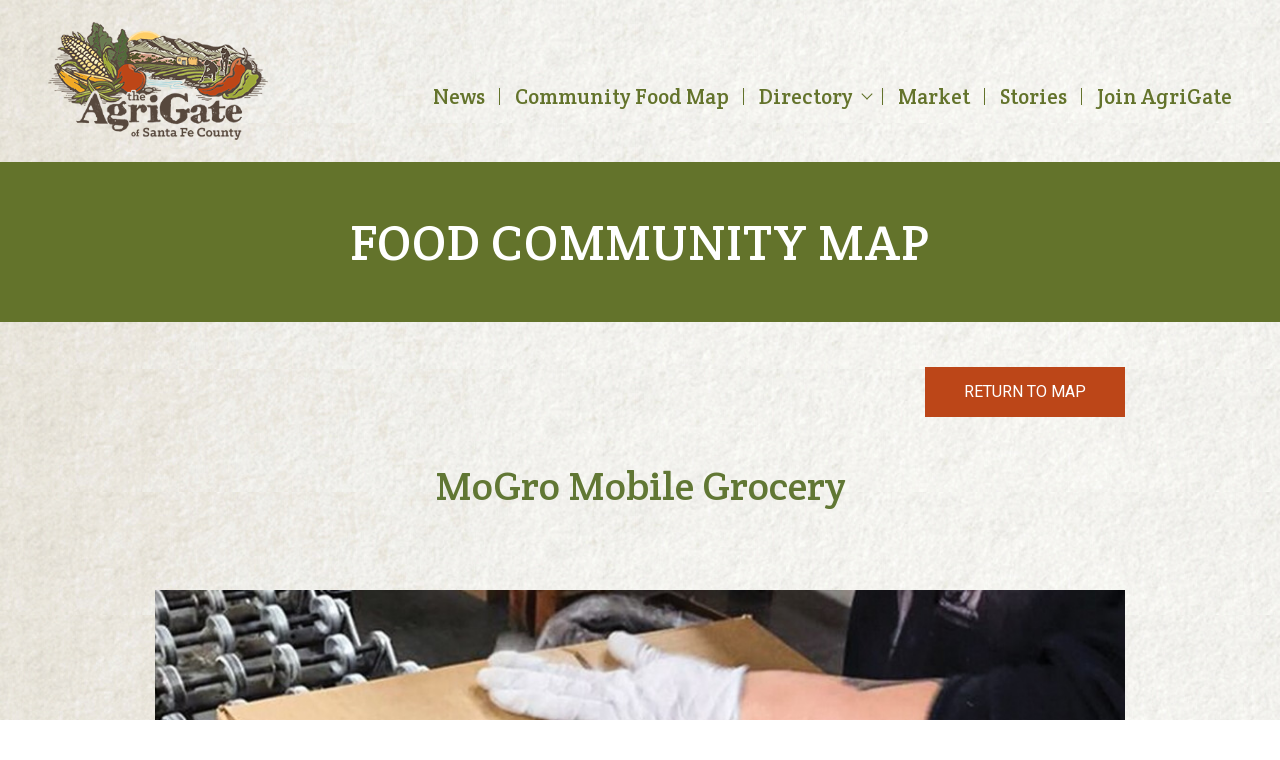

--- FILE ---
content_type: text/html; charset=UTF-8
request_url: https://www.agrigatesfc.org/profiles/mogro-mobile-grocery
body_size: 4652
content:
<!doctype html>
<html lang="en">
<head>
<title>Food Community Map  | The AgriGate of Santa Fe County</title>
<meta charset="UTF-8">
<meta http-equiv="X-UA-Compatible" content="IE=edge">
<meta name="viewport" content="width=device-width, initial-scale=1">
<meta name="viewport" content="width=device-width, minimum-scale=1.0, maximum-scale=1.0, user-scalable=no">
<meta name="format-detection" content="telephone=no">
<meta name="description" content="The AgriGate of Santa Fe County connects food producers, food buyers and community members to optimize the local food community resources." />
<meta name="author" content="Santa Fe County Planning Division">

<meta name="msapplication-TileColor" content="#da532c">
<meta name="theme-color" content="#ffffff">
<link rel="icon" type="image/ico" href="/images/icons/favicon.ico" />
<link rel="apple-touch-icon" sizes="144x144" href="/images/icons/apple-touch-icon.png">
<link rel="icon" type="image/png" sizes="32x32" href="/images/icons/favicon-32x32.png">
<link rel="icon" type="image/png" sizes="16x16" href="/images/icons/favicon-16x16.png">
<link rel="manifest" href="/images/icons/site.webmanifest">
<link rel="mask-icon" href="/images/icons/safari-pinned-tab.svg" color="#5bbad5">

<link rel="stylesheet" type="text/css" href="/css/font-awesome.css">
<link href="//fonts.googleapis.com/css?family=Crete+Round:400,400i|Heebo:100,300,400,500,700,800,900" rel="stylesheet">
<link rel="stylesheet" type="text/css" href="/css/bootstrap.min.css">
<link rel="stylesheet" type="text/css" href="/css/jquery.mCustomScrollbar.css">
<link rel="stylesheet" type="text/css" href="/css/slick.css">
<link rel="stylesheet" type="text/css" href="/css/style.css">
<link rel="stylesheet" type="text/css" href="/css/responsive.css">

<!-- Global site tag (gtag.js) - Google Analytics -->
<script async src="https://www.googletagmanager.com/gtag/js?id=UA-154848154-1"></script>
<script>
window.dataLayer = window.dataLayer || [];
function gtag(){dataLayer.push(arguments);}
gtag('js', new Date());
gtag('config', 'UA-154848154-1');
</script>
  
</head>

<body class="innerpages food-community-map">
<div class="wrapper">
  <header class="header px-3 px-md-5">
    <nav class="navbar navbar-expand-lg">
      <div class="navbar-brand">
        <a href="/">
          <img src="/images/logo.png" alt="Santa Fe County AgriGate logo" />
        </a>
      </div>
      <button class="navbar-toggler collapsed" type="button" data-toggle="collapse" data-target="#navbarSupportedContent" aria-controls="navbarSupportedContent" aria-expanded="false" aria-label="Toggle navigation">
        <span class="bar"></span>
        <span class="bar"></span>
        <span class="bar"></span>
      </button>


      <div class="collapse navbar-collapse flex-column justify-content-end" id="navbarSupportedContent">

        <ul class="navbar-nav">
  <li class="nav-item"><a href="http://www.agrigatesfc.org/news" class="nav-link">News</a></li>
  <li class="nav-item"><a href="http://www.agrigatesfc.org/food-community-map" class="nav-link">Community Food Map</a></li>
  <li class="nav-item dropdown"><a href="javascript:void(0);" class="nav-link dropdown-toggle" data-toggle="dropdown">Directory</a>
  <ul class="dropdown-menu">
    <li class="nav-item"><a href="javascript:void(0);" class="dropdown-item" style="font-weight:bold;">Directory</a></li>
    <li><a href="http://www.agrigatesfc.org/food-producers">Food Producers</a></li>
    <li><a href="http://www.agrigatesfc.org/food-buyers">Food Buyers</a></li>
    <li><a href="http://www.agrigatesfc.org/resource-providers">Resource Providers</a></li>
  </ul>
  </li>
  <li class="nav-item"><a href="https://market.agrigatesfc.org" class="nav-link">Market</a></li>
  <li class="nav-item"><a href="http://www.agrigatesfc.org/stories" class="nav-link">Stories</a></li>
  <li class="nav-item"><a href="http://www.agrigatesfc.org/join-agrigate" class="nav-link">Join AgriGate</a></li>
</ul>


      </div>

    </nav>
  </header>

  <section class="jumbotron inner-banner mb-0 rounded-0">
    <div class="container">
      <h1>Food Community Map</h1>
    </div>
  </section>

  <section class="content_area">

<div class="container">



<div class="text-right">
  <a href="/food-community-map" class="btn btn-danger return-link">RETURN TO Map</a>
</div>

<h2>MoGro Mobile Grocery</h2>




  <div class="row">
    <div class="col-md-12 col-lg-12">
      <div class="item bg" style="background-image: url(/media/profiles_main/Food-MAIN-MoGro_Warehouse-packing-11.jpg);">
        <img src="/media/profiles_main/Food-MAIN-MoGro_Warehouse-packing-11.jpg" alt="MoGro Mobile Grocery">
      </div>
    </div>
  </div>


<div class="details">
  <div class="row">
    <div class="col-md-6 col-lg-6">
      <div class="item address">


        <div style="margin-bottom:20px;width:50%;">
          <img src="/media/profiles/mogro.png" alt="MoGro Mobile Grocery" />
        </div>


      <p>
        <strong>Location</strong><br/>
        5840 Office Blvd.<br/>
        Albuquerque, NM 87109      </p>

      <p>
        <strong>Contact</strong>
        <br/>Josh Norman and  Rebecca Baran-Rees        <br/><a href="mailto:info@mogro.net">info@mogro.net</a>        <br/><a href="tel:5052168611">(505) 216-8611</a>        <br/><a href="http://mogro.net" target="_blank">Website &raquo;</a>      </p>


       <p>
         <strong>Type</strong><br/>
         CSAs       </p>



       <p>
         <strong>Purchase Capabilities</strong><br/>
         Medium       </p>



<p class="list-title"><strong>Current Food Purchased</strong></p>
<ul>

  
  <li>Apples</li>

  
  <li>Beef</li>

  
  <li>Berries</li>

  
  <li>Carrots</li>

  
  <li>Eggs</li>

  
  <li>Extensive additional produce</li>

  
  <li>Greens</li>

  
  <li>Onions</li>

  
  <li>Peaches</li>

  
  <li>Peppers</li>

  
  <li>Potatoes</li>

  
  <li>Squash</li>

  
  <li>Tomatoes</li>

  
</ul>


      </div>
    </div>
    <div class="col-md-6 col-lg-6">
      <div class="item address">


    
<h6>About</h6>
<p>MoGro is a non-profit mobile grocery project that delivers weekly shares of healthy foods to community sites across northern NM including Santa Fe, Albuquerque, and in rural and tribal communities. We source locally as much as possible in the growing season, and include familiar and healthy fruit and vegetable choices - in addition to local meats, breads, cheese and other grocery items.</p>

    
    
<h6>Would Like to Purchase</h6>
<p>MoGro is flexible with the products they wish to purchase, they just need to be in large quantities, typically around 100 pounds per product.</p>

    
    
<h6>Purchase Volume</h6>
<p>100 pounds for 2-5 products a week</p>

    
    
<h6>Product Requirements</h6>
<p>Packaging - Bagged if needed.
Delivery - Produce must be delivered to the Albuquerque or their warehouse in Santa Fe.</p>

    
    
<h6>Application Process</h6>
<p>MoGro does not have an application process, they are more interested in developing a relationship first, which may include a farm visit.</p>

    
    
<h6>Vendor Requirements</h6>
<p>MoGro does not have specific requirements.</p>

    
    
<h6>Payment Process</h6>
<p>MoGro compensates local food vendors by check once a week.</p>

    

      </div>
    </div>
  </div>

</div><!--close #details-->

<div id="front_form" class="site-content tab-content">

<form action="https://www.agrigatesfc.org/profiles/mogro-mobile-grocery" id="page_form" name="contact_form" role="form" class="page-form" method="post" accept-charset="utf-8">
<input type="hidden" name="profile_email" value="info@mogro.net">
<p>You may contact us by filling out and sending the following form: </p>
<p><i>An asterisk (<span class="required">*</span>) indicates a required field.</i></p>

  <div class="form-group">
    <label class="control-label">First Name: <span class="required">*</span></label>
    <input type="text" name="first_name" value="" class="form-control {validate:{required:true}}"/>
  </div>

  <div class="form-group">
    <label class="control-label">Last Name: <span class="required">*</span></label>
	<input type="text" name="last_name" class="form-control {validate:{required:true}}"/>
  </div>
  <div class="form-group">
    <label class="control-label">Phone:</label>
    <input type="text" class="form-control" name="phone"/>
  </div>
  <div class="form-group">
    <label class="control-label">Email: <span class="required">*</span></label>
	<input type="text" name="email" class="form-control {validate:{required:true,email:true}}"/>
  </div>
  <div class="form-group">
    <label class="control-label">Message: <span class="required">*</span></label>
	<textarea name="comments" style="height:125px;" class="form-control {validate:{required:true}}"></textarea>
  </div>

  <div class="row centered">
    <div class="col-md-12 col-sm-12">
      <div class="form-group">
        <label class="control-label">
          Please respond to the following: <span class="required">*</span>
          <label class="error fb-custom-error recaptcha-error">Required field</label>
        </label>
        <div id="fb-recaptcha" class="blocked"></div>
      </div>
    </div>
  </div>

  <div class="form-group error_heading">There are errors that need correction above</div>

  <div class="form-group form-buttons">
    <button type="submit" name="submit-save" class="btn btn-danger show mx-auto d-block">SUBMIT</button>
  </div>

</form>
</div>

<link href="/css/forms.css" rel="stylesheet" type="text/css" media="screen" />

<script src="//ajax.googleapis.com/ajax/libs/jquery/3.3.1/jquery.min.js" type="text/javascript"></script>
<script src="/scripts/jquery/validate/jquery.validate.js" type="text/javascript"></script>
<script src="/scripts/jquery/validate/jquery.validate.methods.js" type="text/javascript"></script>
<script src="/scripts/jquery/validate/jquery.validate.custom.js" type="text/javascript"></script>
<script src="/scripts/jquery/jquery.metadata.js" type="text/javascript"></script>
<script src="https://www.google.com/recaptcha/api.js?onload=recaptchaCallback&render=explicit" async defer></script>
<script type="text/javascript">
var is_recatcha_verified = false;

var recaptchaReset = function() {
	  is_recatcha_verified = false;
};

var recaptchaVerify = function() {
    $('.recaptcha-error').hide();
    is_recatcha_verified = true;
};

var recaptchaCallback = function() {
	grecaptcha.render('fb-recaptcha', {
      'sitekey' : '6LfdqY0UAAAAAMhYkIFI2UU3LrXFsiKC6n1utLgr',
      'callback' : recaptchaVerify,
      'expired-callback' : recaptchaReset
	});
};
$(function() {
    $('#page_form').submit(function(e) {
        var can_submit = true;
        if ( ! validator.form() || ! is_recatcha_verified ) {
            if ( ! is_recatcha_verified ) {
                $('.recaptcha-error').show();
            }
            can_submit = false;
        }
        return can_submit;
    });

    var validator = $('#page_form').validate({
        onsubmit:false,
        meta: 'validate',
        focusCleanup:false,
        onkeyup: false,
        focusInvalid: false
    });
	
});
</script>


<script>
$('form').on('submit',function(){
alert('Thank you for your message');
});
</script>

</div>

  </section>

  <!-- branding-msg -->

  <section class="branding-msg" style="background-image: url(/images/blog-bg.jpg)">
    <div class="container">
      <span class="d-block mx-auto"><img src="/images/farmer-icon.png" alt="The AgriGate of Santa Fe County" /></span>

<p>If you&rsquo;re a local producer, buyer, agricultural business or community member, your participation is integral to the success of The AgriGate.&nbsp;</p>
<p><a href="/join-agrigate">Join us at the table and become part of our County&rsquo;s food community story.</a></p>

    </div>
  </section>

  <footer class="footer">
    <div class="container">
      <div class="top-footer">

        <div class="navbar-brand">
          <img src="/images/footer-logo.png" alt="The Agrigate of Santa Fe County">
        </div>
        <div class="third-logo">
          <a href="https://www.santafecountynm.gov" target="_blank"><img src="/images/county_Logo.png" alt="Santa Fe County"></a>
        </div>
        <div class="address">
          <p>
            Santa Fe County<br/>
            100 Catron Street<br/>
            Santa Fe, NM 87501<br/>
            505.995.2735
          </p>
        </div>
      </div>
      <div class="footer-content">
	  <div class="signup form-inline">
	  <a href="https://public.govdelivery.com/accounts/NMSANTAFE/subscriber/new" target="_blank" class="sign-up-footer">SIGN UP FOR NEWS</a>
        </div>
        <div>



        </div>
        <div>



        </div>
      </div>

      <div class="footer-nav">
        <nav class="navbar">

<ul class="navbar-nav">
  <li class="nav-item active">
    <a class="nav-link" href="/food-community-map">Food Community Map</a>
  </li>
  <li class="nav-item">
    <a class="nav-link" href="/food-producers">Food Producers</a>
  </li>
  <li class="nav-item">
    <a class="nav-link" href="/food-buyers">Food Buyers</a>
  </li>
  <li class="nav-item">
    <a class="nav-link" href="/resource-providers">Resource Providers</a>
  </li>
  <li class="nav-item">
    <a class="nav-link" href="/stories">Stories</a>
  </li>
  <li class="nav-item">
    <a class="nav-link" href="/join-agrigate">Join Agrigate</a>
  </li>
  <li class="nav-item">
    <a class="nav-link" href="/news">News & Events</a>
  </li>
</ul>

        </nav>


      </div>

      <div class="bottom-footer">
        <ul class="nav justify-content-center">
          <li class="nav-item">
            <p class="copyright">&copy;2021 The AgriGate of Santa Fe County</p>
          </li>
          <li class="nav-item">
            <a class="nav-link" href="https://www.santafecountynm.gov/additional_information/privacy_policy" target="_blank"> WEBSITE POLICIES & USE</a>
          </li>
          <li class="nav-item">
            <a class="nav-link" href="/sitemap">SITEMAP</a>
          </li>
          <li class="nav-item">
            <a class="nav-link" href="/contact">Contact</a>
          </li>
        </ul>

      </div>
    </div>
  </footer>

</div>

<link href="/scripts/jquery/custom-scrollbar/jquery.mCustomScrollbar.css" rel="stylesheet" type="text/css" media="screen" />
<link href="/scripts/jquery/slick-1.9.0/slick/slick.css" rel="stylesheet" type="text/css" media="screen" />
<link href="/scripts/jquery/slick-1.9.0/slick/slick-theme.css" rel="stylesheet" type="text/css" media="screen" />
<link href="/scripts/jquery/slick-1.9.0/slick/custom-styles.css" rel="stylesheet" type="text/css" media="screen" />

<script src="/scripts/jquery/custom-scrollbar/jquery.mCustomScrollbar.concat.min.js" type="text/javascript"></script>
<script src="/scripts/jquery/slick-1.9.0/slick/slick.min.js" type="text/javascript"></script>
<script src="/scripts/bootstrap4.0/bootstrap.min.js" type="text/javascript"></script>
<script src="/scripts/all.js" type="text/javascript"></script>
<script src="/scripts/custom.js" type="text/javascript"></script>



<script>
//<![CDATA[
$('.mc-signup-submit').click(function(e) {
    e.preventDefault();
    var $form = $(this).closest('.mc-signup');
    var $field = $('input[name="em"]', $form);
    var em = $field.val();
    var filter = /^([\w-\.]+)@((\[[0-9]{1,3}\.[0-9]{1,3}\.[0-9]{1,3}\.)|(([\w-]+\.)+))([a-zA-Z]{2,4}|[0-9]{1,3})(\]?)$/;
    if (em.length === 0 || ! filter.test(em)) {
        alert('Please enter a valid email to sign up for updates');
        return false;
    }
    $.ajax({
        url:		'/mcsu',
        type: 		'POST',
        dataType: 	'json',
        data:		{em: em}
    }).done(function(data) {
        if (data.message) {
            $field.val('');
            alert(data.message);
        }
    }).fail(function(jqXHR, status, error) {
        alert('An unknown error has occurred. Please try again later.');
    });
});



//]]>
</script>

</body>
</html>

--- FILE ---
content_type: text/html; charset=utf-8
request_url: https://www.google.com/recaptcha/api2/anchor?ar=1&k=6LfdqY0UAAAAAMhYkIFI2UU3LrXFsiKC6n1utLgr&co=aHR0cHM6Ly93d3cuYWdyaWdhdGVzZmMub3JnOjQ0Mw..&hl=en&v=N67nZn4AqZkNcbeMu4prBgzg&size=normal&anchor-ms=20000&execute-ms=30000&cb=iad5cli7ysph
body_size: 49566
content:
<!DOCTYPE HTML><html dir="ltr" lang="en"><head><meta http-equiv="Content-Type" content="text/html; charset=UTF-8">
<meta http-equiv="X-UA-Compatible" content="IE=edge">
<title>reCAPTCHA</title>
<style type="text/css">
/* cyrillic-ext */
@font-face {
  font-family: 'Roboto';
  font-style: normal;
  font-weight: 400;
  font-stretch: 100%;
  src: url(//fonts.gstatic.com/s/roboto/v48/KFO7CnqEu92Fr1ME7kSn66aGLdTylUAMa3GUBHMdazTgWw.woff2) format('woff2');
  unicode-range: U+0460-052F, U+1C80-1C8A, U+20B4, U+2DE0-2DFF, U+A640-A69F, U+FE2E-FE2F;
}
/* cyrillic */
@font-face {
  font-family: 'Roboto';
  font-style: normal;
  font-weight: 400;
  font-stretch: 100%;
  src: url(//fonts.gstatic.com/s/roboto/v48/KFO7CnqEu92Fr1ME7kSn66aGLdTylUAMa3iUBHMdazTgWw.woff2) format('woff2');
  unicode-range: U+0301, U+0400-045F, U+0490-0491, U+04B0-04B1, U+2116;
}
/* greek-ext */
@font-face {
  font-family: 'Roboto';
  font-style: normal;
  font-weight: 400;
  font-stretch: 100%;
  src: url(//fonts.gstatic.com/s/roboto/v48/KFO7CnqEu92Fr1ME7kSn66aGLdTylUAMa3CUBHMdazTgWw.woff2) format('woff2');
  unicode-range: U+1F00-1FFF;
}
/* greek */
@font-face {
  font-family: 'Roboto';
  font-style: normal;
  font-weight: 400;
  font-stretch: 100%;
  src: url(//fonts.gstatic.com/s/roboto/v48/KFO7CnqEu92Fr1ME7kSn66aGLdTylUAMa3-UBHMdazTgWw.woff2) format('woff2');
  unicode-range: U+0370-0377, U+037A-037F, U+0384-038A, U+038C, U+038E-03A1, U+03A3-03FF;
}
/* math */
@font-face {
  font-family: 'Roboto';
  font-style: normal;
  font-weight: 400;
  font-stretch: 100%;
  src: url(//fonts.gstatic.com/s/roboto/v48/KFO7CnqEu92Fr1ME7kSn66aGLdTylUAMawCUBHMdazTgWw.woff2) format('woff2');
  unicode-range: U+0302-0303, U+0305, U+0307-0308, U+0310, U+0312, U+0315, U+031A, U+0326-0327, U+032C, U+032F-0330, U+0332-0333, U+0338, U+033A, U+0346, U+034D, U+0391-03A1, U+03A3-03A9, U+03B1-03C9, U+03D1, U+03D5-03D6, U+03F0-03F1, U+03F4-03F5, U+2016-2017, U+2034-2038, U+203C, U+2040, U+2043, U+2047, U+2050, U+2057, U+205F, U+2070-2071, U+2074-208E, U+2090-209C, U+20D0-20DC, U+20E1, U+20E5-20EF, U+2100-2112, U+2114-2115, U+2117-2121, U+2123-214F, U+2190, U+2192, U+2194-21AE, U+21B0-21E5, U+21F1-21F2, U+21F4-2211, U+2213-2214, U+2216-22FF, U+2308-230B, U+2310, U+2319, U+231C-2321, U+2336-237A, U+237C, U+2395, U+239B-23B7, U+23D0, U+23DC-23E1, U+2474-2475, U+25AF, U+25B3, U+25B7, U+25BD, U+25C1, U+25CA, U+25CC, U+25FB, U+266D-266F, U+27C0-27FF, U+2900-2AFF, U+2B0E-2B11, U+2B30-2B4C, U+2BFE, U+3030, U+FF5B, U+FF5D, U+1D400-1D7FF, U+1EE00-1EEFF;
}
/* symbols */
@font-face {
  font-family: 'Roboto';
  font-style: normal;
  font-weight: 400;
  font-stretch: 100%;
  src: url(//fonts.gstatic.com/s/roboto/v48/KFO7CnqEu92Fr1ME7kSn66aGLdTylUAMaxKUBHMdazTgWw.woff2) format('woff2');
  unicode-range: U+0001-000C, U+000E-001F, U+007F-009F, U+20DD-20E0, U+20E2-20E4, U+2150-218F, U+2190, U+2192, U+2194-2199, U+21AF, U+21E6-21F0, U+21F3, U+2218-2219, U+2299, U+22C4-22C6, U+2300-243F, U+2440-244A, U+2460-24FF, U+25A0-27BF, U+2800-28FF, U+2921-2922, U+2981, U+29BF, U+29EB, U+2B00-2BFF, U+4DC0-4DFF, U+FFF9-FFFB, U+10140-1018E, U+10190-1019C, U+101A0, U+101D0-101FD, U+102E0-102FB, U+10E60-10E7E, U+1D2C0-1D2D3, U+1D2E0-1D37F, U+1F000-1F0FF, U+1F100-1F1AD, U+1F1E6-1F1FF, U+1F30D-1F30F, U+1F315, U+1F31C, U+1F31E, U+1F320-1F32C, U+1F336, U+1F378, U+1F37D, U+1F382, U+1F393-1F39F, U+1F3A7-1F3A8, U+1F3AC-1F3AF, U+1F3C2, U+1F3C4-1F3C6, U+1F3CA-1F3CE, U+1F3D4-1F3E0, U+1F3ED, U+1F3F1-1F3F3, U+1F3F5-1F3F7, U+1F408, U+1F415, U+1F41F, U+1F426, U+1F43F, U+1F441-1F442, U+1F444, U+1F446-1F449, U+1F44C-1F44E, U+1F453, U+1F46A, U+1F47D, U+1F4A3, U+1F4B0, U+1F4B3, U+1F4B9, U+1F4BB, U+1F4BF, U+1F4C8-1F4CB, U+1F4D6, U+1F4DA, U+1F4DF, U+1F4E3-1F4E6, U+1F4EA-1F4ED, U+1F4F7, U+1F4F9-1F4FB, U+1F4FD-1F4FE, U+1F503, U+1F507-1F50B, U+1F50D, U+1F512-1F513, U+1F53E-1F54A, U+1F54F-1F5FA, U+1F610, U+1F650-1F67F, U+1F687, U+1F68D, U+1F691, U+1F694, U+1F698, U+1F6AD, U+1F6B2, U+1F6B9-1F6BA, U+1F6BC, U+1F6C6-1F6CF, U+1F6D3-1F6D7, U+1F6E0-1F6EA, U+1F6F0-1F6F3, U+1F6F7-1F6FC, U+1F700-1F7FF, U+1F800-1F80B, U+1F810-1F847, U+1F850-1F859, U+1F860-1F887, U+1F890-1F8AD, U+1F8B0-1F8BB, U+1F8C0-1F8C1, U+1F900-1F90B, U+1F93B, U+1F946, U+1F984, U+1F996, U+1F9E9, U+1FA00-1FA6F, U+1FA70-1FA7C, U+1FA80-1FA89, U+1FA8F-1FAC6, U+1FACE-1FADC, U+1FADF-1FAE9, U+1FAF0-1FAF8, U+1FB00-1FBFF;
}
/* vietnamese */
@font-face {
  font-family: 'Roboto';
  font-style: normal;
  font-weight: 400;
  font-stretch: 100%;
  src: url(//fonts.gstatic.com/s/roboto/v48/KFO7CnqEu92Fr1ME7kSn66aGLdTylUAMa3OUBHMdazTgWw.woff2) format('woff2');
  unicode-range: U+0102-0103, U+0110-0111, U+0128-0129, U+0168-0169, U+01A0-01A1, U+01AF-01B0, U+0300-0301, U+0303-0304, U+0308-0309, U+0323, U+0329, U+1EA0-1EF9, U+20AB;
}
/* latin-ext */
@font-face {
  font-family: 'Roboto';
  font-style: normal;
  font-weight: 400;
  font-stretch: 100%;
  src: url(//fonts.gstatic.com/s/roboto/v48/KFO7CnqEu92Fr1ME7kSn66aGLdTylUAMa3KUBHMdazTgWw.woff2) format('woff2');
  unicode-range: U+0100-02BA, U+02BD-02C5, U+02C7-02CC, U+02CE-02D7, U+02DD-02FF, U+0304, U+0308, U+0329, U+1D00-1DBF, U+1E00-1E9F, U+1EF2-1EFF, U+2020, U+20A0-20AB, U+20AD-20C0, U+2113, U+2C60-2C7F, U+A720-A7FF;
}
/* latin */
@font-face {
  font-family: 'Roboto';
  font-style: normal;
  font-weight: 400;
  font-stretch: 100%;
  src: url(//fonts.gstatic.com/s/roboto/v48/KFO7CnqEu92Fr1ME7kSn66aGLdTylUAMa3yUBHMdazQ.woff2) format('woff2');
  unicode-range: U+0000-00FF, U+0131, U+0152-0153, U+02BB-02BC, U+02C6, U+02DA, U+02DC, U+0304, U+0308, U+0329, U+2000-206F, U+20AC, U+2122, U+2191, U+2193, U+2212, U+2215, U+FEFF, U+FFFD;
}
/* cyrillic-ext */
@font-face {
  font-family: 'Roboto';
  font-style: normal;
  font-weight: 500;
  font-stretch: 100%;
  src: url(//fonts.gstatic.com/s/roboto/v48/KFO7CnqEu92Fr1ME7kSn66aGLdTylUAMa3GUBHMdazTgWw.woff2) format('woff2');
  unicode-range: U+0460-052F, U+1C80-1C8A, U+20B4, U+2DE0-2DFF, U+A640-A69F, U+FE2E-FE2F;
}
/* cyrillic */
@font-face {
  font-family: 'Roboto';
  font-style: normal;
  font-weight: 500;
  font-stretch: 100%;
  src: url(//fonts.gstatic.com/s/roboto/v48/KFO7CnqEu92Fr1ME7kSn66aGLdTylUAMa3iUBHMdazTgWw.woff2) format('woff2');
  unicode-range: U+0301, U+0400-045F, U+0490-0491, U+04B0-04B1, U+2116;
}
/* greek-ext */
@font-face {
  font-family: 'Roboto';
  font-style: normal;
  font-weight: 500;
  font-stretch: 100%;
  src: url(//fonts.gstatic.com/s/roboto/v48/KFO7CnqEu92Fr1ME7kSn66aGLdTylUAMa3CUBHMdazTgWw.woff2) format('woff2');
  unicode-range: U+1F00-1FFF;
}
/* greek */
@font-face {
  font-family: 'Roboto';
  font-style: normal;
  font-weight: 500;
  font-stretch: 100%;
  src: url(//fonts.gstatic.com/s/roboto/v48/KFO7CnqEu92Fr1ME7kSn66aGLdTylUAMa3-UBHMdazTgWw.woff2) format('woff2');
  unicode-range: U+0370-0377, U+037A-037F, U+0384-038A, U+038C, U+038E-03A1, U+03A3-03FF;
}
/* math */
@font-face {
  font-family: 'Roboto';
  font-style: normal;
  font-weight: 500;
  font-stretch: 100%;
  src: url(//fonts.gstatic.com/s/roboto/v48/KFO7CnqEu92Fr1ME7kSn66aGLdTylUAMawCUBHMdazTgWw.woff2) format('woff2');
  unicode-range: U+0302-0303, U+0305, U+0307-0308, U+0310, U+0312, U+0315, U+031A, U+0326-0327, U+032C, U+032F-0330, U+0332-0333, U+0338, U+033A, U+0346, U+034D, U+0391-03A1, U+03A3-03A9, U+03B1-03C9, U+03D1, U+03D5-03D6, U+03F0-03F1, U+03F4-03F5, U+2016-2017, U+2034-2038, U+203C, U+2040, U+2043, U+2047, U+2050, U+2057, U+205F, U+2070-2071, U+2074-208E, U+2090-209C, U+20D0-20DC, U+20E1, U+20E5-20EF, U+2100-2112, U+2114-2115, U+2117-2121, U+2123-214F, U+2190, U+2192, U+2194-21AE, U+21B0-21E5, U+21F1-21F2, U+21F4-2211, U+2213-2214, U+2216-22FF, U+2308-230B, U+2310, U+2319, U+231C-2321, U+2336-237A, U+237C, U+2395, U+239B-23B7, U+23D0, U+23DC-23E1, U+2474-2475, U+25AF, U+25B3, U+25B7, U+25BD, U+25C1, U+25CA, U+25CC, U+25FB, U+266D-266F, U+27C0-27FF, U+2900-2AFF, U+2B0E-2B11, U+2B30-2B4C, U+2BFE, U+3030, U+FF5B, U+FF5D, U+1D400-1D7FF, U+1EE00-1EEFF;
}
/* symbols */
@font-face {
  font-family: 'Roboto';
  font-style: normal;
  font-weight: 500;
  font-stretch: 100%;
  src: url(//fonts.gstatic.com/s/roboto/v48/KFO7CnqEu92Fr1ME7kSn66aGLdTylUAMaxKUBHMdazTgWw.woff2) format('woff2');
  unicode-range: U+0001-000C, U+000E-001F, U+007F-009F, U+20DD-20E0, U+20E2-20E4, U+2150-218F, U+2190, U+2192, U+2194-2199, U+21AF, U+21E6-21F0, U+21F3, U+2218-2219, U+2299, U+22C4-22C6, U+2300-243F, U+2440-244A, U+2460-24FF, U+25A0-27BF, U+2800-28FF, U+2921-2922, U+2981, U+29BF, U+29EB, U+2B00-2BFF, U+4DC0-4DFF, U+FFF9-FFFB, U+10140-1018E, U+10190-1019C, U+101A0, U+101D0-101FD, U+102E0-102FB, U+10E60-10E7E, U+1D2C0-1D2D3, U+1D2E0-1D37F, U+1F000-1F0FF, U+1F100-1F1AD, U+1F1E6-1F1FF, U+1F30D-1F30F, U+1F315, U+1F31C, U+1F31E, U+1F320-1F32C, U+1F336, U+1F378, U+1F37D, U+1F382, U+1F393-1F39F, U+1F3A7-1F3A8, U+1F3AC-1F3AF, U+1F3C2, U+1F3C4-1F3C6, U+1F3CA-1F3CE, U+1F3D4-1F3E0, U+1F3ED, U+1F3F1-1F3F3, U+1F3F5-1F3F7, U+1F408, U+1F415, U+1F41F, U+1F426, U+1F43F, U+1F441-1F442, U+1F444, U+1F446-1F449, U+1F44C-1F44E, U+1F453, U+1F46A, U+1F47D, U+1F4A3, U+1F4B0, U+1F4B3, U+1F4B9, U+1F4BB, U+1F4BF, U+1F4C8-1F4CB, U+1F4D6, U+1F4DA, U+1F4DF, U+1F4E3-1F4E6, U+1F4EA-1F4ED, U+1F4F7, U+1F4F9-1F4FB, U+1F4FD-1F4FE, U+1F503, U+1F507-1F50B, U+1F50D, U+1F512-1F513, U+1F53E-1F54A, U+1F54F-1F5FA, U+1F610, U+1F650-1F67F, U+1F687, U+1F68D, U+1F691, U+1F694, U+1F698, U+1F6AD, U+1F6B2, U+1F6B9-1F6BA, U+1F6BC, U+1F6C6-1F6CF, U+1F6D3-1F6D7, U+1F6E0-1F6EA, U+1F6F0-1F6F3, U+1F6F7-1F6FC, U+1F700-1F7FF, U+1F800-1F80B, U+1F810-1F847, U+1F850-1F859, U+1F860-1F887, U+1F890-1F8AD, U+1F8B0-1F8BB, U+1F8C0-1F8C1, U+1F900-1F90B, U+1F93B, U+1F946, U+1F984, U+1F996, U+1F9E9, U+1FA00-1FA6F, U+1FA70-1FA7C, U+1FA80-1FA89, U+1FA8F-1FAC6, U+1FACE-1FADC, U+1FADF-1FAE9, U+1FAF0-1FAF8, U+1FB00-1FBFF;
}
/* vietnamese */
@font-face {
  font-family: 'Roboto';
  font-style: normal;
  font-weight: 500;
  font-stretch: 100%;
  src: url(//fonts.gstatic.com/s/roboto/v48/KFO7CnqEu92Fr1ME7kSn66aGLdTylUAMa3OUBHMdazTgWw.woff2) format('woff2');
  unicode-range: U+0102-0103, U+0110-0111, U+0128-0129, U+0168-0169, U+01A0-01A1, U+01AF-01B0, U+0300-0301, U+0303-0304, U+0308-0309, U+0323, U+0329, U+1EA0-1EF9, U+20AB;
}
/* latin-ext */
@font-face {
  font-family: 'Roboto';
  font-style: normal;
  font-weight: 500;
  font-stretch: 100%;
  src: url(//fonts.gstatic.com/s/roboto/v48/KFO7CnqEu92Fr1ME7kSn66aGLdTylUAMa3KUBHMdazTgWw.woff2) format('woff2');
  unicode-range: U+0100-02BA, U+02BD-02C5, U+02C7-02CC, U+02CE-02D7, U+02DD-02FF, U+0304, U+0308, U+0329, U+1D00-1DBF, U+1E00-1E9F, U+1EF2-1EFF, U+2020, U+20A0-20AB, U+20AD-20C0, U+2113, U+2C60-2C7F, U+A720-A7FF;
}
/* latin */
@font-face {
  font-family: 'Roboto';
  font-style: normal;
  font-weight: 500;
  font-stretch: 100%;
  src: url(//fonts.gstatic.com/s/roboto/v48/KFO7CnqEu92Fr1ME7kSn66aGLdTylUAMa3yUBHMdazQ.woff2) format('woff2');
  unicode-range: U+0000-00FF, U+0131, U+0152-0153, U+02BB-02BC, U+02C6, U+02DA, U+02DC, U+0304, U+0308, U+0329, U+2000-206F, U+20AC, U+2122, U+2191, U+2193, U+2212, U+2215, U+FEFF, U+FFFD;
}
/* cyrillic-ext */
@font-face {
  font-family: 'Roboto';
  font-style: normal;
  font-weight: 900;
  font-stretch: 100%;
  src: url(//fonts.gstatic.com/s/roboto/v48/KFO7CnqEu92Fr1ME7kSn66aGLdTylUAMa3GUBHMdazTgWw.woff2) format('woff2');
  unicode-range: U+0460-052F, U+1C80-1C8A, U+20B4, U+2DE0-2DFF, U+A640-A69F, U+FE2E-FE2F;
}
/* cyrillic */
@font-face {
  font-family: 'Roboto';
  font-style: normal;
  font-weight: 900;
  font-stretch: 100%;
  src: url(//fonts.gstatic.com/s/roboto/v48/KFO7CnqEu92Fr1ME7kSn66aGLdTylUAMa3iUBHMdazTgWw.woff2) format('woff2');
  unicode-range: U+0301, U+0400-045F, U+0490-0491, U+04B0-04B1, U+2116;
}
/* greek-ext */
@font-face {
  font-family: 'Roboto';
  font-style: normal;
  font-weight: 900;
  font-stretch: 100%;
  src: url(//fonts.gstatic.com/s/roboto/v48/KFO7CnqEu92Fr1ME7kSn66aGLdTylUAMa3CUBHMdazTgWw.woff2) format('woff2');
  unicode-range: U+1F00-1FFF;
}
/* greek */
@font-face {
  font-family: 'Roboto';
  font-style: normal;
  font-weight: 900;
  font-stretch: 100%;
  src: url(//fonts.gstatic.com/s/roboto/v48/KFO7CnqEu92Fr1ME7kSn66aGLdTylUAMa3-UBHMdazTgWw.woff2) format('woff2');
  unicode-range: U+0370-0377, U+037A-037F, U+0384-038A, U+038C, U+038E-03A1, U+03A3-03FF;
}
/* math */
@font-face {
  font-family: 'Roboto';
  font-style: normal;
  font-weight: 900;
  font-stretch: 100%;
  src: url(//fonts.gstatic.com/s/roboto/v48/KFO7CnqEu92Fr1ME7kSn66aGLdTylUAMawCUBHMdazTgWw.woff2) format('woff2');
  unicode-range: U+0302-0303, U+0305, U+0307-0308, U+0310, U+0312, U+0315, U+031A, U+0326-0327, U+032C, U+032F-0330, U+0332-0333, U+0338, U+033A, U+0346, U+034D, U+0391-03A1, U+03A3-03A9, U+03B1-03C9, U+03D1, U+03D5-03D6, U+03F0-03F1, U+03F4-03F5, U+2016-2017, U+2034-2038, U+203C, U+2040, U+2043, U+2047, U+2050, U+2057, U+205F, U+2070-2071, U+2074-208E, U+2090-209C, U+20D0-20DC, U+20E1, U+20E5-20EF, U+2100-2112, U+2114-2115, U+2117-2121, U+2123-214F, U+2190, U+2192, U+2194-21AE, U+21B0-21E5, U+21F1-21F2, U+21F4-2211, U+2213-2214, U+2216-22FF, U+2308-230B, U+2310, U+2319, U+231C-2321, U+2336-237A, U+237C, U+2395, U+239B-23B7, U+23D0, U+23DC-23E1, U+2474-2475, U+25AF, U+25B3, U+25B7, U+25BD, U+25C1, U+25CA, U+25CC, U+25FB, U+266D-266F, U+27C0-27FF, U+2900-2AFF, U+2B0E-2B11, U+2B30-2B4C, U+2BFE, U+3030, U+FF5B, U+FF5D, U+1D400-1D7FF, U+1EE00-1EEFF;
}
/* symbols */
@font-face {
  font-family: 'Roboto';
  font-style: normal;
  font-weight: 900;
  font-stretch: 100%;
  src: url(//fonts.gstatic.com/s/roboto/v48/KFO7CnqEu92Fr1ME7kSn66aGLdTylUAMaxKUBHMdazTgWw.woff2) format('woff2');
  unicode-range: U+0001-000C, U+000E-001F, U+007F-009F, U+20DD-20E0, U+20E2-20E4, U+2150-218F, U+2190, U+2192, U+2194-2199, U+21AF, U+21E6-21F0, U+21F3, U+2218-2219, U+2299, U+22C4-22C6, U+2300-243F, U+2440-244A, U+2460-24FF, U+25A0-27BF, U+2800-28FF, U+2921-2922, U+2981, U+29BF, U+29EB, U+2B00-2BFF, U+4DC0-4DFF, U+FFF9-FFFB, U+10140-1018E, U+10190-1019C, U+101A0, U+101D0-101FD, U+102E0-102FB, U+10E60-10E7E, U+1D2C0-1D2D3, U+1D2E0-1D37F, U+1F000-1F0FF, U+1F100-1F1AD, U+1F1E6-1F1FF, U+1F30D-1F30F, U+1F315, U+1F31C, U+1F31E, U+1F320-1F32C, U+1F336, U+1F378, U+1F37D, U+1F382, U+1F393-1F39F, U+1F3A7-1F3A8, U+1F3AC-1F3AF, U+1F3C2, U+1F3C4-1F3C6, U+1F3CA-1F3CE, U+1F3D4-1F3E0, U+1F3ED, U+1F3F1-1F3F3, U+1F3F5-1F3F7, U+1F408, U+1F415, U+1F41F, U+1F426, U+1F43F, U+1F441-1F442, U+1F444, U+1F446-1F449, U+1F44C-1F44E, U+1F453, U+1F46A, U+1F47D, U+1F4A3, U+1F4B0, U+1F4B3, U+1F4B9, U+1F4BB, U+1F4BF, U+1F4C8-1F4CB, U+1F4D6, U+1F4DA, U+1F4DF, U+1F4E3-1F4E6, U+1F4EA-1F4ED, U+1F4F7, U+1F4F9-1F4FB, U+1F4FD-1F4FE, U+1F503, U+1F507-1F50B, U+1F50D, U+1F512-1F513, U+1F53E-1F54A, U+1F54F-1F5FA, U+1F610, U+1F650-1F67F, U+1F687, U+1F68D, U+1F691, U+1F694, U+1F698, U+1F6AD, U+1F6B2, U+1F6B9-1F6BA, U+1F6BC, U+1F6C6-1F6CF, U+1F6D3-1F6D7, U+1F6E0-1F6EA, U+1F6F0-1F6F3, U+1F6F7-1F6FC, U+1F700-1F7FF, U+1F800-1F80B, U+1F810-1F847, U+1F850-1F859, U+1F860-1F887, U+1F890-1F8AD, U+1F8B0-1F8BB, U+1F8C0-1F8C1, U+1F900-1F90B, U+1F93B, U+1F946, U+1F984, U+1F996, U+1F9E9, U+1FA00-1FA6F, U+1FA70-1FA7C, U+1FA80-1FA89, U+1FA8F-1FAC6, U+1FACE-1FADC, U+1FADF-1FAE9, U+1FAF0-1FAF8, U+1FB00-1FBFF;
}
/* vietnamese */
@font-face {
  font-family: 'Roboto';
  font-style: normal;
  font-weight: 900;
  font-stretch: 100%;
  src: url(//fonts.gstatic.com/s/roboto/v48/KFO7CnqEu92Fr1ME7kSn66aGLdTylUAMa3OUBHMdazTgWw.woff2) format('woff2');
  unicode-range: U+0102-0103, U+0110-0111, U+0128-0129, U+0168-0169, U+01A0-01A1, U+01AF-01B0, U+0300-0301, U+0303-0304, U+0308-0309, U+0323, U+0329, U+1EA0-1EF9, U+20AB;
}
/* latin-ext */
@font-face {
  font-family: 'Roboto';
  font-style: normal;
  font-weight: 900;
  font-stretch: 100%;
  src: url(//fonts.gstatic.com/s/roboto/v48/KFO7CnqEu92Fr1ME7kSn66aGLdTylUAMa3KUBHMdazTgWw.woff2) format('woff2');
  unicode-range: U+0100-02BA, U+02BD-02C5, U+02C7-02CC, U+02CE-02D7, U+02DD-02FF, U+0304, U+0308, U+0329, U+1D00-1DBF, U+1E00-1E9F, U+1EF2-1EFF, U+2020, U+20A0-20AB, U+20AD-20C0, U+2113, U+2C60-2C7F, U+A720-A7FF;
}
/* latin */
@font-face {
  font-family: 'Roboto';
  font-style: normal;
  font-weight: 900;
  font-stretch: 100%;
  src: url(//fonts.gstatic.com/s/roboto/v48/KFO7CnqEu92Fr1ME7kSn66aGLdTylUAMa3yUBHMdazQ.woff2) format('woff2');
  unicode-range: U+0000-00FF, U+0131, U+0152-0153, U+02BB-02BC, U+02C6, U+02DA, U+02DC, U+0304, U+0308, U+0329, U+2000-206F, U+20AC, U+2122, U+2191, U+2193, U+2212, U+2215, U+FEFF, U+FFFD;
}

</style>
<link rel="stylesheet" type="text/css" href="https://www.gstatic.com/recaptcha/releases/N67nZn4AqZkNcbeMu4prBgzg/styles__ltr.css">
<script nonce="8MqNio-StdI3bUSppLNYGw" type="text/javascript">window['__recaptcha_api'] = 'https://www.google.com/recaptcha/api2/';</script>
<script type="text/javascript" src="https://www.gstatic.com/recaptcha/releases/N67nZn4AqZkNcbeMu4prBgzg/recaptcha__en.js" nonce="8MqNio-StdI3bUSppLNYGw">
      
    </script></head>
<body><div id="rc-anchor-alert" class="rc-anchor-alert"></div>
<input type="hidden" id="recaptcha-token" value="[base64]">
<script type="text/javascript" nonce="8MqNio-StdI3bUSppLNYGw">
      recaptcha.anchor.Main.init("[\x22ainput\x22,[\x22bgdata\x22,\x22\x22,\[base64]/[base64]/[base64]/[base64]/[base64]/[base64]/KGcoTywyNTMsTy5PKSxVRyhPLEMpKTpnKE8sMjUzLEMpLE8pKSxsKSksTykpfSxieT1mdW5jdGlvbihDLE8sdSxsKXtmb3IobD0odT1SKEMpLDApO08+MDtPLS0pbD1sPDw4fFooQyk7ZyhDLHUsbCl9LFVHPWZ1bmN0aW9uKEMsTyl7Qy5pLmxlbmd0aD4xMDQ/[base64]/[base64]/[base64]/[base64]/[base64]/[base64]/[base64]\\u003d\x22,\[base64]\x22,\x22wrN4H8Khwp/CrhMcWsOZw7EzwqPDuwbCmsO6B8KlE8OdKU/DsRHCmMOKw7zCsj4wecOuw5LCl8O2K3XDusOrwrQTwpjDlsOrEsOSw6jCn8KtwqXCrMOqw47Cq8OHZMOSw6/Dr1RcIkHCmsKDw5TDosOtGyY1F8KlZkxPwr8ww6rDr8OWwrPCo2/[base64]/w63CpsOWwr1NeX8Uw5spJhLDiUsPa3Emw4lcw4cfNsK2MMK5FXjCvcKze8OVDMKKSmjDiW1FLRYpwpVMwqIOCUcuCncCw6vCjMOHK8OAw7TDtMOLfsKNwqTCiTwmaMK8wrQswoFsZnrDh2LCh8K+wr7CkMKiwoHDl01cw73Dl395w4E/QmtbbsK3e8K3KsO3wovCqMK7wqHCgcKuAV48w7lXF8OhwpbCrWk3Y8OXRcOzVcOoworChsOXw6PDrm04WcKsP8KuaHkCwqzCm8O2JcKFXMKvbVAcw7DCuhc5OAYJwozChxzDmsK+w5DDlU3CuMOSKR/CisK8HMKYwr/CqFhce8K9I8OgeMKhGsOGw5LCgF/CtMK0YnU3wpBzC8OrP20TNcKZM8O1w6bDjcKmw4HCrcOyF8KQVyhBw6jCqcKjw6hswqPDrXLCgsOvwovCt1nCrT7DtFwJw6/Cr0VJw5nCsRzDo1J7wqfDh3nDnMOYXU/CncO3wpVZa8K5HXArEsK4w659w53DuMKZw5jCgS87b8O0w5zDhcKJwqxEwroxVMKTY1XDr13DgsKXwp/Cv8K6wpZVwrXDim/CsCzCiMK+w5BtRHFIUFvCln7CiznCscKpwrzDg8ORDsOEVMOzwpkpO8KLwoBmw7FlwpBNwpJ6K8OGw4DCkjHCvsKtcWciH8KFwobDtRdNwpNKS8KTEsOZbyzCkXd2MEPClzR/w4Yqe8KuA8Kow5zDqX3CkRLDpMKrT8O1wrDCtVHCqEzCoG3CnSpKGcK2wr/CjA4vwqFPw63Ch0dQDEwqFAgBwpzDswPDlcOHWjPCqcOeSCpswqItwpdawp9wwrvDlkwZw4fDrgHCj8OSDlvCoCg5wqjChBYxJ1TCnhEwYMOAUkbCkEM7w4rDusKbwqIDZXvCgUMbDMKgC8O/wqjDmBTCqFXDr8O4VMK2w7TChcOrw51/BQ/DvMKkWsKxw6dPNMONw6k8wqrCi8K4KsKPw5Uxw5slb8OjZFDCo8ODwqVTw5zCrMK0w6nDl8OEKRXDjsKsBQvCtV3Cg1bChMKaw7UyasOQbHhPJDN4N0Izw4PCsQoWw7LDum7Dk8Oiwo8+w4TCq34pJxnDqHgrCUPDuzdsw78pPB7ChMO7wrTCsx94w4prw5XDscK4wq/[base64]/[base64]/DksO0w7wLCxnDosOiwoVhTifDn8OROsOQaMOBw4wTw6UTOQ7Cm8OPP8O3JMOGaGXCqXEnw4DCk8O0PlrDr0LCsCljw5/DhzJbBsONOcOzwp7Cu11owrHDp1zCr0jDvGPDq3rCmirDp8K5wogLVcK7VnzDqhDCkcOjecO9WGDDm2LCi3/DlQjCuMK7eB5lwqt4w7LDo8KmwrTDtGDCp8Ojw6jCg8OlJiLCgC/DvcOPLMK5IcOyS8O1W8Knw4HCqsKCw4tDIUHCl3TDvMOYTMKjw7vCjcOWJgd/X8OKwrtAKAFfwol2BRHCjcOuAcKfwqEyXsKmw74Jw5PDi8KHw5jDisOQw6HCkMKKT3HCviE9worDhxDCtV3CqMOgCcKKw7BRJcKOw60saMOmw45uIVswwogUw7HCh8KxwrbDhsOTcU8NTMOgw7/CpWTCvcKFXMKfwq7CsMObw5HCqmvCpcOowqwaAcObXwMGEcOBcXnDhEUQa8ORDcO+wphFN8OSwpfCqjILGHUuw7oJwrvDvsO5wp/[base64]/[base64]/[base64]/CkAvDkMKVwrgow7Qjdm8qwoUVDEVsesK5wrnDoDPCgsOaKcObwqlnwqLDszZkwpPClcKGwoxddMKKbcK3w6FPw47DtMK/N8KULRdew6YCwr3CosOBM8OxwrLCgcO/wqvChgsHIsOHwpgdawZEwqDCvUzDuz3Cr8KZDEfCphTCgMKhFj9DfhwhYcKOw7R0wrh7AlDDvGZpw43DkiVNwovCqzfDqcOVYgJcwrc1cnMzw41gbMKuc8K6w6ZOIsO6GijCl35SFD3Do8OTEcKeeXg6Fw7DkcO7FUrDrnfCk3vCq0Q7wqHCvsOpIcOcwo3DrMO/wq3Cg0Esw5LDqiPDuhLDmQVQw5s+w7TDj8Ojwr3Dk8OjUsKiw6fDgcK+wpTDmXBAbxnCu8KJccOLwqJQJ35Nw6wQEFLDvsKbwqvDlMOQagfClj3CgTLCosO8w70fYD/[base64]/CmcOQPXoeL1p6KsK7dcOdJcK0bMO8Tjg8JxdRwq0HFsKvZcKJTcO+wrjDtcOyw6MIwq/CpzASwoIpw4fCucKffsONOEYgwqDClUQdZ2FxeQAcwp5AZsOLwpDDmx/DvG7Cu2cMa8OcK8Kjw4zDvsKdZBjDqsKEfGbCnsOKEsO/HhMiOcOSwr7Dq8KzwqLCgEfDssOTMMKsw6TDs8KvYsK4HcKywrAITnYcw5TDhwLDvsO0HhTDtWfDqFMrw6XCtyhfLcOYwrfCj1vDvgs+w51MwrbCjVHCkSTDp2DDjsK7DsOIw69BRsOwP2XDqcOSw57CrW0IO8OXwofDpXTDjV5BN8OFUF/DqMKsWBjCgBnDgMKGMcOqw7R8HADCpjvCpmpWw7bDkn3DtMO/[base64]/[base64]/CjyTClH4lIUvCmcKwFE0dfV16w5PDqMOCFMOEwpUKwpw4EGMiIMKFRcKrw4zDvcKGNcOWwrIUwqDDmy/DpMO3w6bDsV4Pw5wYw6PDr8KqD0clIsOpAsKOcMO7wpFUw70NFinDklU+TcOvwqttwoXDtG/CilHDvzzCl8KIwpDCusONTykbScOew5bDsMOhw7vCtcOKDT/Cm1/DvcKscMKpw5UiwqbCncOewqhmw4JrRDIPw4zCssOeO8OGw5kbwpPDlHzDlUvCucOhw6TDqMOQZsK/w6I1wq3ClcOWwqVGwqTDiw7DiT3Dt2I+wpDCpWfCmjROWsKvSsKkw68Ow6DDssO3E8KlMg4ubcOHw5LDpsK9wo7Dt8KCw4nDm8OtPsKkdj7CimzCkcOywrfCocKhw6TCkcKvI8OSw4EPdkloJ3DCsMOmO8Ogwr1ww7Qqwr3Dh8KMw4c0wr/Dm8K9ZsOfw7hBw4UiGMK6fkPCvX3ClyJCw7rCmcOkIn7CkgwPb2nCisKfScOUwpdRw6rDosOpASVRIcKZCWpoQsOqDyHDpBh3wpzCnXVNw4PDiCvCt2MQwrIQw7bDs8Oww4nDiT4oecKTWcK7YX5CRBnCnQnDlcO2w4bCpitawo/DlcK6I8Oca8OQasOAwr/Co0TCi8OCwppowpxywofClXjCk2YLT8Odw4DCv8KLwpNLS8OmwoLCq8Omah3DpwTCqBHDl09SRW/DgcKYwoldJj3DiQotJX4Hwo41w73DshlrdcO4w51jXMKeWCULw5NyaMKxw4EnwqtwHDRBUMOcwoBDPmLDl8K+LMK2w5skGcONw5UIbETDl1/CtzPDtQ7CmUcew7EJY8OWwoJ+w6wDbWPCt8O/DMKew4HDqkDDj15BwqzDmmbDjQ3CrMKgw7jDshE6IlvDj8OhwoVCwr56FcK8MUXCv8KDwrHDlx0KXVrDmsO9w7t0HETCt8OBwqlHw4bDlcORfiRoRMK9wo5ywrLDicOhC8Krw7/CscK5w7AbASBCw4HCiHfCvcKJw7HDu8KmN8Oywo/CmxlPw7PCk1I1wp/[base64]/[base64]/w7LChRzDj3/CtMK2w6PDgMKjw47DkQMCd8OgDMKYRy/DiivDjXjDrsOofSnCrydiwr11w7DCqcKqFnFywqcyw4nCo2DDiH/DqxHDqsOHfQHCoUEuPAEHw6Ziw5DCrcK3fjR+wpopcVEkZmAsHzzDg8KBwrLDuQzDhEpEEwJGwrPDpXTDsQXCm8KEB1fDqcKiYwTCpsKRETYjLSp2QFpbPETDnT5Uw7Vvwq0WHMOMD8KFwobDky1JFMO0WzjCk8Kaw5HDhcO9wpTDuMKqw7bCqjnCrsK/FMKgw7NMw5bCgG/CikDDq00iw6BKTcOjL3TDmsKKw59LRcKVC0PCuCo1w7fDsMKee8KuwoNlLMOPwpJmU8OIw4IXDcK/HcOpPiZuw5PDuSDDrcO+PcKswrDCkcO5woZ0w6PCr0bCosOww6bCs3TDl8OxwqVGw7zDqC0Ew6l2ByfDpsKiwrjCsg0reMOnHcKUDx9cB2TDlMKXw4DCmcK3wpp5wqTDt8O6bjARwpjCl3fDn8KzwqR7TMK7wrfDi8OYdyrDs8OZFlTDmGY/wqvCun43w4Ftwocnw6Qiw4TDmsOAGcKsw6EMbwgMVcOxw4QRwpARZGd1HgLCk2vCk2pow6XDrz5ONyRiw5pZw7HCrsOsCcKsw7vCg8KZPcKnH8Oqwpkiw5rCokEHwqV1wqg0CcO1w4bDg8OtZ0fDvsOrwp9QYcO/[base64]/[base64]/DhcORccOWLlTDvh8Tw4jCoUzDskIKw4VkcCNHWxtgw5BuWj8swrPDmydRYsOQf8KHViNdb0HDmMKSw7cQwr3Do3tFwrrCjSloNMKjSMKjcn3CtWnDnMKSH8KGwq/DoMOZAsO4TMK3aCgqw5RhwrPCuCdOccOhwq42wprCgsKSCB7DosOKwqt3OFvCnC11woPDhnvDvMORCMOYdcOJVcODJGbCgkcHLMO0c8OhwpDCnm9dFcKewpwsAF/[base64]/Du3QPf1TCosOYFAPDrsKpw5M0w5l2VsODUAVLYcOOFnl8w6h4wrQPw7vDisOuw4NzNyZAwpJZKMOEwr3CoXgwejwTw7IdCCnClMOPwq0ZwqwdwpTDlcKIw5UJwqJdwqLDoMK+w6/Cl3jCoMO4Zig2JQJFw5V7w6VLTsOLw5LDjEYhPxPDn8OUwrNCwrc3c8Kzw70zbnPCk196woMuwrXCky/DghVtw4LDpUfCoD7CpMKCw48dOSEkw5xic8KGQ8Kcw4vCpGzCpjHCsQ7DjMK2w7XDjsKaXsOPJ8Oow4JMwpEFMVJNfMOZP8OGw4gxfXE/FQ0LOcKyansnDwDDmsOQwrAawrJcEyrDo8OdSsOWCsKmw6/DtcK6OhFCw4HCnTJQwrRhA8KZUMK2wrHCtXzCs8K2ZMKYwq9ibx/[base64]/Drjlnd1fCtGLDl8K8wp/[base64]/w7xcSsKYO8OjCQLDpG8Xw5LCl3vDiMKySEXDv8O6wpzCikAkwpjCrcKFS8OwwoHDm09CBBLCpsOPw4rCk8K6HgdKYAgRTMKpwqrCgcKIw7vCu3rCpizDmMK4w4TDtXBPYcKuQcKjNgxzUcKmw7slwoQfEW/Do8OIFSR6CsOlwpzCoUQ8wqt3U1cFanbCtlrCosKtw6LDg8OKMFTDhMKyw6vCmcOoFDpsF2vCjcOPYWXCpCArwplGwrFvTFfCpcOlwp9zRHY4HcO6w60cPcOtw4J3PTVgPRfChgUUaMK2wrI+w5TDvCTCmMOMw4JCCMO4PCRdB0A7wrbDo8OTQ8Krw4/DniFGR3PCqUUrwr1Nw7fCoE9OCRZHw5HCtntBKUYhUsOYM8OWwooZw5bDiS7Dhkpzw7XDmRkhw6XChiEqbsKKw7twwpPDpsOWw43DscK8JcKlwpTDiWkcwoJlw4xgXcKKa8Oaw4NqcMOcw5kJwog/bsO0w7oeHgnDv8OYwrsOw7wSH8KgC8KOw6nCtsOEbztFXhnCsTrCiyDDvMKXeMOdw43Ct8O1BVEJMy3DjCYiUCt1A8Kfw5BpwoI4VDMzEsOUwp0aRMOmwrlba8OIw7wbw5DCoyDCjgR/MsKMw5LDoMKmw4bDtMK/w5PDisKwwoPCssKaw4YVw6p9FMKTMMKYw7Uaw5HCsl9/EWMvM8OSVjQtS8KtM3jDkx1jVmYNwoLCmsOow5PCscK6NsOFf8KDWENCw5JgwpHCh1UkQMKKSwHDq3TCgMKfZ2/CpsKvPcOfZAlUM8OrAcOoFWLDlAFTwr0VwqI6X8Kmw6fCvcKYwqTCicOKw5AhwptFw5vCj0bCucOEwpTCrjbCp8OKwr0GZMOvPS/CiMKVKMKbasKWwoTCjTbCjMKedcKNQWAUw6DDkcK6w6sZJsKyw5HCvFTDuMKrPsKhw7huw6vCtsO6wp7Cmwk+wpI7w5rDl8O9O8K0w5LCmMKmQsOxZgJzw4Rtwo1FwpnDqzvCs8OSEy8Kw4bDgMK9EwoNw47DjsOHw7UgwpfCnMOjwp/Dm1VjKE3CkE1Tw6rDhMO3RjvCqsORT8KRMcO4wqzDsyBowqnDgWEoCBrDjMOpdVBQaBVWwo5Rw4B/N8KJaMOkfiYHAifDtcKGSE0twpUHw6RrEMKRQ20qwrHDhzhVw4PCmVxfw7XChMKPdwFyW3JMNTNGwqDDusOAw6VewozDkRXDmcKYY8OEI0/DlMOdJsKQwrrDmz/CkcO3EMKuUDjDug7DlMKvd3DCpATCoMKRWcKzOV1xaERFDHXCicKrw7sAwrA4EAVrw7XCp8Ktw4nDi8KWw5XCjwkBCsONNSHDoFV3w43Ch8KcfMOfwpnDty3DlMKBwqxIAMK7wrDDpMOeZjwJSsKKw73DoVQGYmBXw5PDjsONw7QyYD/Cm8Opw6XDgMKYwrXCghcswqR5w6zDsxzDrcOqSGpQOEEkw6VIUcKgw4hSXHrDqsK1wpvDrg0ARMK3e8Kxw7M3wrtxJcK3Sh3DoBZMecKVw5IDwrE/UyBgwo1WMlXCljDCgcK/w6JNE8KFSWvDpcOgw6fDpQfCu8Oaw4DCvMK1a8K7PFXChMO6w73CjjcKaSHDlXTDnRXDkcKTWnkqcMK5PMOvNlA6KDQ1wrBrWhDCo0hXH1thGcOeewPCqcOdwoPDrhwYEsO1byrCvjTDssOpJUVfwpxbMH/CsWMgw7XDjTXDqcKlcx7CgMOSw6wHGMOAJcO9U2/CjSY4woXDgUbClcK/w7bDlcO4OUQ/wp1Tw7NoOMKdFMOkwrrCrHhLw7/Dghlww7TDiG/CnV8gwrAHRMORTcK2w7w/KRzDnTEaccK6AnLCssKYw49GwpZZw7Egwp/Dl8KXw4rCvEjDm3dHXMOeTyVfZE3DpjpWwqPDmTjChsOmJDM3w7gEI3p+w5HCusOoIVLCqkotZ8K1KsKfLMKfaMOmwqJlwrvCqy8zFUHDpVDCrlHCoWNud8Ksw4xBDcOJA0cIw4/[base64]/wrnDrCgfZmhtOMOQwowTM8Kuw7HDhcKewrnCjS1mwokuQkBQRsOLw6/CklkLUcKGwq7ClHJuJkrCshpJGMOxX8K5ekHDhcOgMMKwwpRFwoHCiDzClgpyPlhYFX3CtsOpA0jCuMKhPMKUdjhjDcKMw590TsKNwrdFw73Cgi3CiMKRcUDCvzLDrRzDmcKZw4R5S8KHwr3Dl8O0EcOBw7PDkcOEw7ZYwp/[base64]/DscKoT8K2Fm9zcTcaCcKCwqDCiHjCj8OjIcOPw6rCuxzDjMO0wpINwpgpwqcYO8KJGx/[base64]/fgXDkMOLTHxhdsKtw5I9AE/[base64]/DhMK2HsOSYcKPw4jDusOFWXJKw7jDg8Kmw6NIw5bDqV/[base64]/Cl8KjKcOBZMO2woUmOcKaZMKUw5EswqLDpCRVwoc6F8OxwrDDnsOkRcOYYcOpXE3Cv8K/GMK1w5Fpw5QPG2kbLMKEwp7CpWLDlk/Ds1LDjMOUwoJewpVqwqfCh31dDnNPwqNDLwXCsRlDfgPCvkrCt25RWi0tXHnCg8OUHsO3XsK8w4vCnz7Dp8K9Q8OCw78bJsOLXHHDocKFJ1k8FsOvK2HDnsOUZQrCscOiw7nDsMO9IsKNb8KdJXpEPBDDuMKxND/DhMKGwqXCpsO0RyzCgx0SF8KnLEfCn8OZw7EtfsKVw6E/FcOFQ8Ovw77DlMKCw7PCicOZw7sLdcK8wp1hMxQ7w4fCssOZP09heFA0wo0Zw6B/[base64]/Dv3pLAMKqw5HCo8OcwpzDmcKzMMOvw4vDvXrCisKiwqnCvW5LAMKZw5cowqYVwptjwoMlwqpJwotKL38nR8KGecOGwrJHaMKDw7rDr8KKw4PCp8KJWcOreUfCuMKSAC94P8Kjeh/DrcKjecO4HgBOMcO3AXZUw6PCuDE6cMO+w7U8w4XDgcKEwpjCmcOtw4PChiTDml3CrcK1eBs/anMqwp3CkBPDnmPCuHDCi8KPwoFCwrciw45KVGZ7WiXCnHYBwqwKw6Fyw5fDhBvDh2rDkcKRFVlywrrDpcOKw4nCgwXCncKUf8Okw712wpMsXQpyUsOyw47CgsOrw4DCq8KzIMOVTDTCj0BWwr7CssK5GcKowo1YwohZOcOFw7RXbUPClMOcwoVAS8KVMT/CvsO/VwQDQ3kFbn7CpnkgCxvDrsOaDxN+Y8OHCcKJwqHChzHCqMOWw5BEwoTCm03DvsKkP0rCpcO4acKvD1PDp27DuHVBwq01w6dXwoLDiETDmsKiBUnCuMO2QxDDm3HCjkV/w73CnxoEw55yw7fCh1N1woMbccO2N8Kqw5XDugMuw4XCgsO9XsOwwrBjw54Hw5nCrBgMO3bClFfCqMKhw4TDlkTCrlo2bCU9TsOxwrZ0wozCuMKEw7HCo3/CnSUywpUhScK0wpvDkcKJw4HDszkkw5gEP8K+wpXDhMOXTFJiwoUSEcKxYMO/w7U2Vi3Dm0VMw77ClMKHZFgBaVvCgMKuEsO3wqvDiMK9JMKlw6cCDcOGQjXDnXrDusK0dMOIw5bDn8ObwpplHxdJw6cNam/DiMOkw4NiIzXDqRTCs8Kkw5xTfDtUw5jCllwvwokcenLDpMKRw63CpkF3w6B9wr/[base64]/Dsy/DsSnCsH9rEcKNw5/CjRjCn8ODIcK+IcKRwq4mwqptB2dDGA/[base64]/Cm8Osw6TCsMOlKTc5YMKSE8K0YAgfVVrCrC9mwpoWVl/DlsKKEsKuc8Krwr8awp7CpT9Dw7XCl8K/IsOLBB3DqsKFwrpgVSXCmcK3X2x8w7cAWMO9wqQfw6zCllrCuhrCuSTDpsOGYcKBwqfDgDvDk8OLwpDDl0hdFcOIIcOnw6XDsknDu8KHO8KAw73CrMKdJX1xwpLCiHXDmA/DqkxFesO4U1csI8K4w7PDuMKge2TCugPCkAjDt8Klw55WwpdhTcOEwqjDo8OZw6Ilwp9ZWcOIKXZpwqkyURjDgMOVD8OYw5jCnkJSLATDlCfDh8K4w73CvMOnwoHDtyMgw7HDg2bCscOpw7w4wrzCtCdgSMKPVsKQw7bCosO9CTTCrk95w7XCusOGwosLw5/DglvDpMKCfDc5AgFddhgad8Kaw5XDtnFpZsOjw6kcGcOeSHfCqMOuwqzCq8OnwpFYNlIlBXQeXTg2VcOGw7I4CQvCqcOgFsKww4YpcFvDsjTCm3vCtcKIwozDv39PWHgrw7JLCG/DuSt/wokgIsKrwrbChRfCo8Kmw4E2worCjcKREcKqZWDDkcOYw4/[base64]/w5rDgMKTXzHCpid8PnPDrsKwwoTDslDDlsOAB03Do8OmA1hlw5tPw7LDmcKzaU7CgsOJMSksdMKIHQvDtDXDqcOOEU/CuhEPC8OVwonChMK9UsOuw57CtwpvwqJ3w6dHNXjDlMOjfMKDwol/BlNMNz1HIsKjBHtbQhDComVtPE95wqzCiHLChMKWwovCgcOTw74gfy3Dk8OBwoJOehzCicO/XCwpwr5CUjldFsOtwovDkMONw7MTw7EXQQrCoHJqAMKqw6tSScKGw5o4w7NTcsKLw7UPEAI6wqZnaMKhw7l7wpDCqMOaPHvCvMK1bjUNw6Y6w4RhVzLCnsONLHPDgQEwOD4qPCYHwotiaBHDmjbDk8KFIylVCsKfbMKcwoskQzbDhizCsnQwwrAkVkrChsOTw4TDoS/CiMOHfsOmw51yPxNuHkrDvjxaw6nDhMOXGjrDusKHEwp6H8O/w7zDqMO/w7rChxPCtsObKEjCo8KTw6AJwofCqh3CgsOmD8OFw5MeC0EZwpfCtTxJSzHDjwM3Zh4JwqQlw5XDm8OBw4kmCxsTPTVgwr7Dh1vCiEoFKMK3LBDDhMORTCjDuD/DgMK5WBRVUMKqw7vDiGYfw7jDhcOTW8Osw5vClcOjw7Fsw47Ds8OobCLCuFh+wp/DvcOtw6E3UyfDh8O4V8KZw6kbMcOew4vCpcOTwoTCh8KZG8OjwrTDmcKdYRw5Fy5HGDI7wocDFAdFJyIIVcKWbsOzSHnClMOHFyBjw57DgkDDo8KiF8OnUsO+wr/ChjgzUQtiw65mIMKcw6siC8Oyw7HDsXTDrRkew6fCiWAEw7c1LllhwpXCqMKtHDvDrcOeSsK+dcK9Y8Oqw5vCo0LDiMKFNcOoBn7DixvDn8Ovw7zCj1NuWMOWw5lQYEYQZknDoDMMU8Oqw4pgwrM9fnbCrGrCm1YbwogWwojDo8OVw5/DusOaPHpbwrkZY8KBe1gXODHCiHxyYQhSwrAOZ1pJX0BjUHVIH24Yw7UFE3rCrsOjd8OtwrrDvxXDmcO0BcOgc3FnwovChcKZWiszwpUYUsK2w4fCqgzDkMK3VQvCqMKXw6fDt8OEw5w6wr/CncOnVCo/w57CikzCsAvCrG8tdTo1YCgYwoDCv8OBwogew7DCrcKTYX/Dn8KXWjvCpkrDoB7DrDxMw48fw4DCljBDw6rCrRxIGhDCgC4RY2HCrh0Hw4LCsMOWVMO9wpjCr8K3HMKIPsKTw4p6w5JAworCoybCiiUMwpTCnit6wrLCrQrDqMOwGcObT3ByOcOPOx8gwqfCssOaw492a8KIYELCvDzDijfCsMKdOzdUVcOfwpXCjg/[base64]/DoyjCuEJjw7bDrcOrKhTDsnklBkXCi35QFRJDHCvCu0cPwoYMwopaKDVPw7BgHsKOJMOSNcOiw6zCrcK/wrvDuT3Ckmkyw5d7wqtAdh3CunrCnWEXAcOyw6Mkcn3CssOzPcKSO8KMQsKpO8O4w4bDoz/ChHvDh0JMM8KrYMO4F8O7w7J0PkZ6w7defgVhW8OzQh0RCsKuOhwIw6DCv04hMk5kCMOQwqMMYFzCqMOGIsO6wpTCqhgxacOOw7Q2UcO1Hj5twptkQB/DrcOyb8OKwpzDiVLDoC0Fw4FMZ8OzwpDDnmkbc8KdwoZlI8Ogw49Bw5fDisOdDCPCkMO9Y0XDgXEnw6VoE8OGYMO/SMKpwrIEwo/CgwhYwpgyw70HwoUywqhsB8OhN1ALwrpMwroJFHPCtsK0w5PDhSFew6xwUcKnw5zDmcK+TBBpw7fCrRrCiSLDtsKlah4Uw6rCm2AHwrrCqAZbWmnDvcODwrQowpbCiMOzwpkbwoxLJsKOw4vCjBbClMOjw7nCmMOcwpN+w6ApLT7Dmh9Hwo9jw5djWD/CmSATJsO1U0oyVT/DgsKYwrvCtHfCt8OWw794AcKqPsKqwpsXw6rCm8KCR8Khw54/w6kww5dcQVLDmgR6wrgCw7cbwrbDqMOEJcOswrnDqgUkw4gZb8OmXnvDgxQMw4cZKGNAw4bCrkF8D8K/dMO7ZsKsVsKua1/[base64]/[base64]/DhcOBHXfCmBTCmcOUXsK8WMK7YsOgwoHDh3IawqITwqXDuC3CucKlPcK1wpnDl8ORwoEAwp9Awpk1axTCr8OpBsKOCcKTR3/DngTDuMK6w6fDinEtwrpew5PDnsOAwqYiwqHCvMKZUMKYRcK8ZMKgE1bDoWUkwo7Do0VnbwbCg8KwVkFVHsORDsKtwrJNQ0TCjsOwH8O5KRfDolXClsKVw5vCu3x5wqYiwocAw6DCt3DCj8KHIk14wrADw7/DjMOHw7DDksOWwpJRw7PDh8KLw7LDpcKQwpnDnkfCl05GBBwdwqPCgMO1w6MnE3gCRkXDsmcyYsKqw6Qyw4DDl8Kjw6nDqcOew6cdw5IKM8O7wosBw5pLPMOywqLCr1HCrMOxw6TDgMOAFsKTUsORwpZGPcOqccOHSGPChMK9w6XDgTXCs8KUwpYQwr/CocKTwpXCnGlSwo/DuMODXsOyAsO/O8OyQMO+w4l9woTCgsOOw6PDu8OCw5PDrcOmacK6w5Z6wotSIsKUw4MXwq7DsF8PYVwjw659wocvKTlRHsOnwqLCgcO+w63DmCLDqToWEsKDZ8O8RsOJw5nCpcO/DkvDtT0IIznDl8KxAsOWcD0nesKsRmXDhcOjWMKnwrDCpMKxacKGwrfCulfDlAnDq2fDosKLwpTDjcKmJzQiCy4RATTCssKdwqbClMKJw7vCqMO3b8OqSidBXnsawpF6f8OVaEDDtcKDwo92w7HChkRCwofCk8K6w4rCunrDkcK4w7XDkcObw6FswoU/a8KjwpDDvMOgY8OZHcOcwo7CkcOwEFLCoBXDlknCocOnw6M5Lh1HHcOHw7syIsKywpLDnMO+ThnDl8OyDsOlworCt8KkTMKMcxhYXmzCp8O5RcK5R2JWw5/CqR4fAsOmFQ9rwrDDhsONbi7CqsKbw69GNsK4bcOvwoNtw7FmbcOdw59HHwVaSS93SHHCtMKvEMKsDELDksKCMcKDSycmw4HCg8Kea8KBWCvDscOrw6YQN8Ojw6Zdw4gAaxpuaMOTFm7DvhvCoMOzE8OSMyfCucOQwp1iwoI1wrLDtMODwp/[base64]/CtUbChFDDuMOfw7zDpcOCwqbCnw/DlVjDi8OLwpd6PcKLw5w2wrbDr0xFwoRpBCzDtWfDpMKRwoEBSGbCog3DtcKYaWTDgVcmAXYOwq8EJ8K2w6TDucOqbsOANTxeJSxnwppow5bCisOiKn5IXcKqw4M/w6p4ZkkJGCzCqMOOeiM0KTXCm8Oawp/ChEnCu8KiSjxpWgnDo8OqdkTCncOzwpPDih7Dv3MMIcKAwpVtw67Do38VworClgtfa8OjwopawrxkwrBlNcK7MMKGQMO3OMKjwpoBw6Elw60yAsOiJsOsV8Oqw4TChsOzwq3DkDsKw7rDuGxrXMOue8OFQMKEDMO6VzNyRsOvw63DjsOtw4/CjMKZYlZ1csKSeExRwqXDncK8wqPCncK6DMOQCyF3SgYiXmVSdcOHTsKPwqfCl8KJwqIqw7nCisO+w4VXSMO8SsOPWsO9w5cIw4HCp8KgwpbCtcO5wpktAVHCuHjChMOHW1vCnMKmw4nDow7Du2LCscKPwq9fIcOffMO/w73CgQjDozwjwpjDgcKVRcKuw5HDusO1wqdzEsO1wozDuMOhJ8KxwrpfZMKIaTDDjMKhw5XDgTkdw7DDqcKHZWPDm2HDpsK/[base64]/DgUbDu8OywoQeIUNzRcK7wpzCgsKEUsOhwo1Iwr9MwplvBMKEw6hRw4Eww5hMQMOpST0zVMOzw50twqTDhcOkwpQWwpnDhFPDpDjCkMOtHm56X8Opc8KUHUsIw5l8wo1IwoxvwrA1woDCkCTDncKKM8KQw41lw6bCvcK3UcKiw6DDlC1dSRfDt2/CjsKCCMO0EMODITRtw4s5w7jDukQkwo/Dp2VHYsONbEDCm8OFBcOpXVBkEsKbw5kbw5kXw6bDhwDDtR5ow7wZfVvDhMOMw5bDqMKKwqQtcjgiw6lswp/DmMO/wpM8w7Ixw5PCmWhowrNkw71nwoonw6Bjwr/CgMKwKTLDoHxywqxTSgwkw5vCgcOMBcKFJkTDscKTUsKBwrvDlsOuKcKswo7CoMOVwrZrw7syccO9w5AAwo4nPkRaPS8pWMKjenLCp8Oib8OYNMODwqtUwrRUETR0PMO/[base64]/DuMOjLMOnfcOtBcKKWMKFfi3DmCvCuCXDvHjCsMOgOzDDplDDpcKjw6wKwrDDuw1swoHDhMOYQMKFZk9qSVM2w7Y/[base64]/LyZuw65aEWTChTzDgTgzLMO+csKjw5XDtWjDn8ODw5XDrHjDoWLDslbDpMKOw5dzw4I5Al4IOcKUwo/DrDHCisO6wr7Cgxl4Dk1jazvDu2lJw5TDngB8wrtELFrCoMKYw5rDnsOsbVnCuivCssKhEcOUF3wowozDhMO7wq7CkiwdLcO6dcOewrbCvjPCqmHCtGzCiyPCnQB4D8KYBWV2ESQbwrhiKsO/w4cka8KhSTMac2rChCzCjcKgCSHCiQo5E8OoMyvDicOLMU7DgcOTUMOnDDshw7XDgsKley3ClMO+f0/[base64]/DusKpwo1zwr99HS3Dq0TCo3nDhi3Cp1xJw5sPXhs5GyZDw5AEBcKpwq7Dj2vCgcOYNmHDriLCryfCjXB1MXIET2oNw75jUMK2ScObw6hjWEnCqcO/w5/DhzTCpsOycFhUNwzCvMKIwp4rwqcAwpbDoDoRdcKETsOFU0vDr1YKwpvCjcKswpMSwpF8VsOxw5Zvw68swrILb8KWwqzDrcKZCcKqA1nCtm44wpTCrxDDo8K1w4YNJsKtw4vCsy0XJXTDrwZmMwrDqWZ0w7/CvcOjw7BDaB8VDMOiwq/Dn8OGQMOsw5tYwoFyYsOUwoYvVsKqKhw6N0QewpbCl8O7w7fCssOaH0IqwrQ5CcK/VyLCs2vCpcKYwpghIVIQw4w/w75cP8OcGcOmw500fnNFXgPCisOTW8ONecKsS8Olw7Y7wr8lwrbCjsK9w5ArIE/CqcOLwowfO3/CuMOIwqrCmsKow44+w6sQalbDglbCmSvCh8Oxw6nCrjceeMKewoTDvkBKLSvCkQcqwrx/McKEXFlwaWrDjF57w4sHwrPDlRTDvXEQwpMYCErCqy3ChsKPw619RUnCkcK5wpXCqcKkw5gjY8KleDLDlcOTATlkw7gxdhlzGcOhDMKJRD3DlzdnBmPCr3tVw7xPJ0bDpMO/J8O4wr7CnljCisOMwoPCt8O1FkYFwq7CksOzw7hbwrwrJMKvO8K0asKlw5QpwprDnyzDqMOkPUjDqk7CnsKqO0bDjMOAGMKtw7zCg8KzwrpxwpwHZmjDksK8MR1Pw4/CtQ7CsAPDmWs1TnJdwpLCpXI8Ez/Dj2LDq8KZUg1hwrVjCylnacKvfMK/JGPCjyLDgMKyw6l8wo1kKANywr0DwrvCnTLClWEQM8OFPmMZwrhPbMKlKcO7w6XCmGlRwr9tw6jCglTCvFrDsMKmFUrDkwHCiUhNw7gPei/DkMK7w4gtMMOhw6LDizLCmE/Cgzlfc8OPf8O/N8KSJicjA3AXwpYCwqnDgAoACsOUwrfDjsKuwpEQTMOVEsKHw7Qxw6c9C8Obw7jDjRDDhBvCqsOfYRrCt8KQG8K+wq/CrDM/GXrDvx/CvMORw4dvO8ORA8KFwrFuw6BsZU7CjMO1E8KBFC1zw5bDgl5pw5R6YmbCoDRcw5J6w7FVw5gOahDCmSzCp8ObwqLCvsKHw47CqV7Co8OJwqFcw7dFw5I2XcKSOcOLf8K6RifDjsOtw4rDlA3CnMKnwoMIw6zCpGnDi8K8wonDn8O8wobCv8OKVMKoKsO/ZWIIwpJcw4ZKVg3CsXLDnWrChMOmw50kQ8OwU3kHwrAGG8ORAFMPwoLCmcOdwrvCksK2w40+UMOpwqfDryPDjsOVVcKzGh/[base64]/Do3JrwqrCtElewoBCQmLDijzCtcKdw5/CuEDCjjfDiA18TcK9wpHDi8K4w7fCgzkow4vDkMOpWD3Cv8Opw67Cn8O6VxsKwo/CjxMPJ1EAw5LDmsKPwpPCs1t4GkrDil/DpcKkB8KPMVx9w6HDi8KGEcKOwrlMw5hBwqrCtmLCsFkdHxzDsMK7eMK/w44TwojDjkTDkQQyw6LCqSbCo8OiJkArGw1GNlXDg2dnwpHDiHLDksORw7XDqDfDhcO4fcKRwofCicOWMsO2ABXDjgAwUMO+WhjDgcOSb8ObOcK6w6PCisKKwo4gw4TCom3CsixuX1MbLl/Dh0nCvsOxQcOswrzDlMK+wpPClMKIwpR2Vn80HBsNbHkef8O0wq/[base64]/[base64]/w5DCqMK4wpJuw4ooZsOIwojCvRnCg8KXwovDh8OQXsKUSyjDhVXCng7ClsKDwr3CqsKiw59qwoNtwq/[base64]/DghTDoCYhwqfDjWzCgGk0GMO2I8OrwpTDpn7DkznDnsKaw7srwp9yMsOXw5gFwqp6OcKMwq4dHcKmdV9kP8OrIsO/cSJdw5sxwprCgMO1wrZPwrXCuznDgV1PczTCqSPDgsKew4p5wonDvGXCshUSwp7CpsOHw4DCvwI1wq7DgmDCtcKfW8K3w5HDrcK1wqDDmmIewoN/[base64]/CiMOoeUBJwpY0w6E5wqIAwpkDEsOww7s1U08pO0XDrEM4QQQ+wrbCpBxzImTCnEvDvcKaX8OzaVLDmGJfNsO0woPClRFNw7PCri3DqcOfWMK9MCILcsKgwo8/[base64]/CiHTDrl7CpcKpwpsQw7xWwr/CjcOtRMOXZyPCjMKnwqYJw75jw5Fuw4huw6I7wph/[base64]/wqjCpHdPwrDCmQtdPVTDhg/CoEDCt8OPwoTDosOVcnbDiSXDiMOaIRlUw7PCqHFfwrkSFcKiFsOAHhVcwqsTZMKHLmYYwqsGwoXDmcKNOMOZfhvCmSLClBXDg1vDhMKIw4XCu8OdwplIQsOYBg5hZnUvRlrClh7ChXLDihzDuSMCHMKjQ8KvwqLDlUDDu2DDrMOAZh7Ds8O2OMO/wo/[base64]/CjgN8csK+wrrDscORw5Q8w5M+WMKkw4p5I8OUfMK5wrXDhD0vwp7DpcOSCcOEwp14WkY+w4k1w7/[base64]/[base64]/[base64]/DkERpHgpEanB2w7dZY8OLwoxyw7fDiV9SFFTCpw06w5UIwr9fw4bDo2nCv1UQw4PCoUUDw53DliTDjzZcwo9cwrkxwrU+O2nCtcKHJ8OuwrLCjcKYw55rwqERcDQqew5CYg7ClU4WRMO1w5XCuFAnRBjCqzUgG8O2w6fChsKnNsORw6hMwqt/w4TCqkFrw4psegtsCHp0C8OgV8OJwqIhw7rDicKbwp4MF8Kow78bK8OrwpIvfCcCwq5Aw4bCosO6c8OtwrPDpMKlw5nCnsO2X2s5DAbCrTN0dsO1wrLDk3HDqyjDkBbCl8OOwqsmC3/Du33DmsKASsOiw5sJw4cNw5LCoMOowpk2f2bChSscLSgGwrjChsOlJsONw4nCtgoKwoMxMQHCicOmRMOsHsKCRMK3wqLCnncPwrnClsKaw6oQwq7Do1fCtcK6KsO1wrtuwpTCn3fCk0xQbyjCsMKxwoZmaknChXXDqMKAa0/DgiUPJjvDsCLChcOAw5w3HAV+AMO7w6nCm20Ywo7Ck8O7w5MwwrkjwpArwo8yOMKpw6zClsKdw483DyxPAcKXekzCicK9KsKRwqQzwoonwrlVS3YgwrbCicOowqDDtWsPw5pnwpJaw6Yxw4/ChGHCoxbDmcKNSS3CqMKWe2/CncKrKGfDi8KTcy90Ky99wrrCoQBBwqYMw4FTw7UZw5VbaTXCqmQZNMOGw4HCjMOcecKrfE/Doxsdw5E8wpjCiMOIbQF3w4PDmsKuFTTDncONw4rCpm/DrcKlwr0KO8K6w5NJOQzDrMKNw53DuhXClGjDucKXBnfCrcO0QV7DgMKgw481wrPCqwd+w6PCknDDvy/DmcO+w6DDq2ssw7jDi8Kgw7TCgTbDocO2w4HDoMOoKsKZeR5IHMOjfRVra2F8w5g7wpnCq0HCp1zDsMOtOTzCuRrCmsOMKMKjwrLCtsKqw4omw7XCu1DDsWRse28cwqLDuQbDlcK+w4/CmsKnK8Ksw5s1Zw4IwoFxLBtbEyFmEcOqGiXDu8KUYAApwqYow7jDncK7QsK6ZhjCiC5Ow7ESGn7CrGY8WMOIwovDlWjClgV0W8O7LzFwwo3DizwMw4JrV8K4wqLCp8OEFMObw6rCtXnDlVd2w55FwpPDjMO1wp1CMsK/[base64]/[base64]/[base64]/CocO/QSzCtsKzw4N3w5nDsxcsLcKVw6dqNCTDsMOrCMOJAFXDgUchT09obcOBRcKnw74dLcO6wo7CgyhPwpzCo8O9w5DDp8KDwrPCm8KgccK/[base64]/DhkrCgcKmfMOLwqN9wqzCjHHCnHjDuMKEDnLDoMOyd8OAw4HClG80ey3CgsOyPljCmXQ/w5fDocKWDmXDmcOow58HwoY2YcKzLsKHJFDCuHLDlx4Dw7cDUm/CrsOKw4nCg8K0wqTCtMOWw4Exwo9Cwp/DpcKGwoPCncKswpkGw53DhibDmmcnw6TCsMKcwq/DgcKqwofChcKACWbDj8KHX2BVI8KADMO/IVDDtMOWw7xjw4DDpsORwq/[base64]/CscO3fsKww5/DpsOVw49YGUzCqQTDvMOSwqTDpHo9SiAGwq10F8OOw7JZFsKjw7p0wr4KdMOzbVZZwq/DtsOHDMOtw7QUbDrCmV3CjyDCsixeQzzDtlLDmMORMgUGw6Q7wo3Co20uXH0PFcKiP3zDg8OhPMOuw5JwGMOVwokew67DjcKWw5I9w49Ow4ZdYcOHwrEqCBnDtgEHw5Unw4vCg8KFCwUaD8KWHRrCki/CrR45Lj0hw4NJwozDn1vDugTDrQd1wonChz7DhjdPw4g7wpXCuQvDtMKYw7I5LGoELMKAw7/[base64]/w5hBT8OIwrTCm3bDoQpaI8Ka\x22],null,[\x22conf\x22,null,\x226LfdqY0UAAAAAMhYkIFI2UU3LrXFsiKC6n1utLgr\x22,0,null,null,null,0,[21,125,63,73,95,87,41,43,42,83,102,105,109,121],[7059694,486],0,null,null,null,null,0,null,0,1,700,1,null,0,\[base64]/76lBhnEnQkZnOKMAhnM8xEZ\x22,0,0,null,null,1,null,0,1,null,null,null,0],\x22https://www.agrigatesfc.org:443\x22,null,[1,1,1],null,null,null,0,3600,[\x22https://www.google.com/intl/en/policies/privacy/\x22,\x22https://www.google.com/intl/en/policies/terms/\x22],\x228CGV5VwkLwwhfep34wBgyU/D11gccKZYbTfFT/dRFM4\\u003d\x22,0,0,null,1,1769245303010,0,0,[56,38,155],null,[210,100,127,94],\x22RC-HoaQ27DO9IxnBg\x22,null,null,null,null,null,\x220dAFcWeA6HGGrIv4YAR_R3zFtb-6So8_-Cmz9wVVHP4Kk1nqd5yyXqSSt_5SZ1mBKg96Qp1LmNKa-M6H8vA0KTDMi363KNREBJ7A\x22,1769328103135]");
    </script></body></html>

--- FILE ---
content_type: text/css
request_url: https://www.agrigatesfc.org/css/slick.css
body_size: 422
content:
.slider{width:100%;margin:auto;}
 .slick-slide img{width:100%;}
.slick-slider{position:relative;display:block;box-sizing:border-box;-webkit-user-select:none;-moz-user-select:none;-ms-user-select:none;user-select:none;-webkit-touch-callout:none;-khtml-user-select:none;-ms-touch-action:pan-y;touch-action:pan-y;-webkit-tap-highlight-color:transparent;}
.slick-list{position:relative;display:block;overflow:hidden;margin:0;padding:0;}
.slick-list:focus{outline:none;}
.slick-list.dragging{cursor:pointer;cursor:hand;}
.slick-slider .slick-track,.slick-slider .slick-list{-webkit-transform:translate3d(0, 0, 0);-moz-transform:translate3d(0, 0, 0);-ms-transform:translate3d(0, 0, 0);-o-transform:translate3d(0, 0, 0);transform:translate3d(0, 0, 0);}
.slick-track{position:relative;top:0;left:0;display:block;margin-left:auto;margin-right:auto;}
.slick-track:before,.slick-track:after{display:table;content:'';}
.slick-track:after{clear:both;}
.slick-loading .slick-track{visibility:hidden;}
.slick-slide{display:none;float:left;height:100%;min-height:1px;}
[dir='rtl'] .slick-slide{float:right;}
.slick-slide img{display:block;}
.slick-slide.slick-loading img{display:none;}
.slick-slide.dragging img{pointer-events:none;}
.slick-initialized .slick-slide{display:block;}
.slick-loading .slick-slide{visibility:hidden;}
.slick-vertical .slick-slide{display:block;height:auto;border:1px solid transparent;}
.slick-arrow { display: block; position: absolute; top: 50%;  transform: translate(0, -50%); z-index: 1; cursor: pointer;}
button.slick-prev.slick-arrow{left: 20px;}
button.slick-next.slick-arrow{right: 30px;}
ul.slick-dots {position: absolute;right: 27px;bottom: 20px;left:auto;width: auto;text-align: left;}
ul.slick-dots li {display: inline-block;margin: 0 3px;}
ul.slick-dots li button{margin: 0 8px;font-size:0; position:relative;cursor: pointer; background:transparent; border:none;}
ul.slick-dots li button:after{content:"";width: 16px;height: 16px;border-radius:50%;border: 4px solid #000;
 cursor: pointer;background:  #000; position:absolute; top:0; left:0;}
ul.slick-dots li.slick-active button{outline: none !important;}
ul.slick-dots li.slick-active button:after{background: #fff; }

/*.slick-arrow,  ul.slick-dots  {
    display: none !important;}*/

--- FILE ---
content_type: text/css
request_url: https://www.agrigatesfc.org/css/style.css
body_size: 6943
content:
/*font-family:'Crete Round', serif;font-family:'Heebo', sans-serif;*/

*,
*:before,
*:after { 
    -webkit-box-sizing: border-box;
    box-sizing: border-box;
}

*:focus { 
    outline: none !important;
}


.container { margin: 0 auto; display: block; max-width: 1336px; width: 1336px; }

html { -webkit-text-size-adjust: 100%; -ms-text-size-adjust: 100%; }
body { margin: 0; font-weight: 400; color: #342b25; letter-spacing: 0; line-height: 25px; font-family: 'Crete Round', serif; font-size: 20px; line-height: 33px; }
ul, ol { margin: 0; }
ol { list-style: decimal; }
li > ul, li > ol { margin-bottom: 0; margin-left: 1.5em; }
img { height: auto; max-width: 100%; }
a { color: inherit; -o-transition: all .2s linear 0s; transition: all .2s linear 0s; -webkit-transition: all .2s linear 0s }
a:hover, a:focus, a:active { text-decoration: none; outline: 0px none; color: #bc4618; }
a:focus { border: 0; outline: 0; }

input[type="text"]::-webkit-input-placeholder { /* Chrome/Opera/Safari */ line-height: 32px; }
input[type="text"]::-moz-placeholder { /* Firefox 19+ */ line-height: 32px; }
input[type="text"]:-ms-input-placeholder { /* IE 10+ */ line-height: 32px; }
input[type="text"]:-moz-placeholder { /* Firefox 18- */ line-height: 32px; }
input:focus,
input:active,
input:hover,
textarea:focus,
textarea:active,
textarea:hover { outline: none !important; box-shadow: none !important; }

/* Default css */

.figure { margin: 0; }
a:not([href]):not([tabindex]) { color: #fff; text-decoration: none; }

b, strong { font-weight: bold; }
h1, h2, h3, h4, h5, h6 { font-family: 'Crete Round', serif; margin: 0 0 25px; padding: 0; }
h1 { font-size: 50px; font-weight: 400; letter-spacing: 0.72px; }
h2 { font-size: 40px; font-weight: 400; }
h2, h3, h4, h5 {
    text-align: center;
    color: #617734;
    margin: 30px 0 30px;
}
h3, h4, h5 {
    color: #54483e;
}
h3 {
    font-size: 31px;
    font-weight: 400;
}
h4, h5 {
    font-size: 24px;
    font-weight: 400;
}
p.paragraph-sm {
    font-size: 15px;
    line-height: 24px;
}
p.paragraph-md {
    font-size: 24px;
    line-height: 35px;
}

a.button-grey, a.button-yellow {
    font-family: 'Crete Round', serif;
    font-size: 18px;
    text-align: center;
    text-decoration: none;
    display: inline-block;
    padding: 0.8rem 1.6rem 0.86667rem 1.6rem;
}
a.button-grey {
    background-color: rgba(51, 51, 51, 1.0); /* #333333 */
    border: 1px solid #666666;
    color: #FFFFFF;
}
a.button-grey:hover {
    background-color: rgba(51, 51, 51, .8);
}
a.button-yellow {
    background-color: rgba(228, 170, 70, 1.0); /* #e4aa46; */
    border: 1px solid #9F6C17;
    color: #595a5c;
}
a.button-yellow:hover {
    background-color: rgba(228, 170, 70, .8); /* #e4aa46; */
}

.bg { background-repeat: no-repeat !important; background-size: cover !important; background-position: center center !important; }
.bg > img { visibility: hidden; opacity: 0; display: block; }

.dropdown-menu li a { padding: .9em 1em; display: block; word-wrap: break-word; font-size: 21px; color: #63732b; }
.dropdown-menu li a:hover { color: #bc4618; }
.dropdown-menu li:nth-child(1) { display: none; }

/*button class css*/

.btn:hover,
.btn:active,
.btn:focus,
button,
button:focus,
button:active,
button:hover { outline: none !important; box-shadow: none !important; }
.btn { padding: 0; transition: 0.6s; border-radius: 0; border: 0; min-height: 66px; line-height: 62px; min-width: 379px; }
.btn:hover,
.btn:active,
.btn:focus { transition: 0.6s; }

/*btn-01*/

.btn-01 { background: #ccc; color: #000; }
.btn-01:hover,
.btn-01:active,
.btn-01:focus { color: #fff; background: #000; }

/*logo*/

.navbar-brand { display: block; width: 100%; max-width: 311px; margin: 22px 0; padding: 0; transition: all 0.6s; }
.navbar-brand a { display: block; }
.navbar-brand a img { max-width: 100%; max-height: auto; }
.wrapper { background-image: url(../images/body-bg.jpg); position: relative; background-attachment: fixed; }

/*================================== Header =============================*/

.header { padding-left: 52px; padding-right: 52px; position: absolute; top: 0; left: 0; right: 0; z-index: 10; }
.signup { display: -webkit-box; display: -ms-flexbox; display: flex; width: 100%; /*margin: 33px 0 0;*/ -webkit-box-pack: end; -ms-flex-pack: end; justify-content: center; color: #54483e; font-family: 'Heebo', sans-serif; font-size: 12px; font-weight: 700; line-height: 13.94px; text-transform: uppercase; letter-spacing: 0.14px; }
.signup form { display: -webkit-box; display: -ms-flexbox; display: flex; -ms-flex-wrap: wrap; flex-wrap: wrap; }
.signup label { color: #fff; font-size: 13px; font-weight: 700; line-height: 13.94px; text-transform: uppercase; letter-spacing: 0.14px; margin: 10px 5px 0 0; display: inline-block; position: relative; top: 0px; text-align: right; }
.signup input { height: 31px; background-color: #fff; width: 170px; display: inline-block; border-radius: 0; border: none; }
.signup button { background: #bc4618; color: #fff; min-width: 31px; min-height: 31px; padding: 0; margin: 0px 0 0 4px; display: block; line-height: 31px; display: inline-block; }
.signup button svg { vertical-align: middle; }
.signup button:hover,
.signup button:focus,
.signup button:active { background: #000; }
.header .navbar-nav { position: relative; -webkit-box-pack: end; -ms-flex-pack: end; justify-content: flex-end; width: 100%; }
.header .navbar-nav .nav-link { color: #63732b; padding: 0 24px; font-family: 'Crete Round', serif; font-size: 23px; font-weight: 400; line-height: 22px; position: relative; }
.header .navbar-nav .nav-link:hover,
.header .navbar-nav .active .nav-link, .header .navbar-nav .dropdown-menu .nav-item .dropdown-menu .active .dropdown-item { color: #bc4618; }
.header .navbar ul { padding: 0; margin: 84px 0 42px; }
.dropdown-toggle { padding-right: 30px !important; }
.dropdown-toggle:before { content: ""; position: absolute; border-right: 1px solid; border-bottom: 1px solid; right: 12px; width: 8px; height: 8px; -webkit-transform: rotate(45deg); transform: rotate(45deg); top: 5px; }
.header .navbar-nav .nav-link:after { content: ""; position: absolute; top: 0; right: 0; background-color: #63732b; height: 100%; width: 1px !important; border: none; margin: 0; } .header .navbar-nav li:last-child .nav-link:after { display: none; }

.dropdown-menu:before { height: 20px; bottom: 100%; left: 0; content: ""; right: 0; opacity: 0; position: absolute; }
.dropdown-menu {border: none;box-shadow: 0 0 4px 1px rgba(0,0,0,0.2);margin-top: 20px;left: 20px;margin: 20px 0 0 !important;}
.dropdown-item { color: #63732b }
.dropdown-item.active, .dropdown-item:active, .dropdown-item:hover, .dropdown-item:focus, .dropdown-item:hover { background-color: transparent; color: #bc4618; }
.dropdown:hover>.dropdown-menu { display: block; }
.navbar { padding: 0; }
.header .navbar-nav .nav-item:last-child .nav-link { padding-right: 0; }
.navbar-toggler {position: absolute; right: 0; top: 50%; width: 38px; padding: 0; border: none; margin-top: -20px; } 
.navbar-toggler span:nth-child(1) { -webkit-transform: rotate(45deg) translate(6px, 7px); transform: rotate(45deg) translate(6px, 7px); }
.navbar-toggler span:nth-child(2) { opacity: 0; }
.navbar-toggler span:nth-child(3) { -webkit-transform: rotate(-45deg) translate(8px, -10px); transform: rotate(-45deg) translate(8px, -10px); }
.navbar-toggler span { display: block; margin: 6px 0; height: 5px; background-color: #617734; border-radius: 10px; }
.navbar-toggler.collapsed span { -webkit-transform: none; transform: none; opacity: 1; }
/* Fix for menu in home page */
.home .navbar-collapse.collapse.in { display: inline-block; }

/**/

.header.fixed { position: fixed; }
.header.fixed .navbar-brand { max-width: 250px; }
.header.fixed .signup { display: none; }
.header.fixed .signup input { background: #e5e5e5; }
.header.fixed { -webkit-box-shadow: 0 2px 6px rgba(0, 0, 0, 0.2); box-shadow: 0 2px 6px rgba(0, 0, 0, 0.2); -webkit-animation: slide-down 0.7s; animation: slide-down 0.7s; background: rgba(255, 255, 255, 0.95); position: fixed; }
.header.fixed .navbar ul { margin: 36px 0 42px; }

/*@keyframes slide-down{0%{opacity:0;transform:translateY(-100%);}100%{opacity:0.9;transform:translateY(0);}}*/

/*.header.fixed .signup{display:none;}*/

.header.fixed .navbar { padding: 0; margin: 0; }

/**/

.footer { background-image: url(../images/footer-bg.jpg); padding: 66px 0 50px; background-repeat: no-repeat !important; background-size: cover !important; background-position: center center !important; font-family: 'Heebo', sans-serif; letter-spacing: 0.84px; }
.footer .top-footer { display: -webkit-box; display: -ms-flexbox; display: flex; -webkit-box-orient: horizontal; -webkit-box-direction: normal; -ms-flex-direction: row; flex-direction: row; -ms-flex-pack: distribute; justify-content: space-around; -webkit-box-align: start; -ms-flex-align: start; align-items: flex-start; padding: 0 31px;  max-width: 730px; margin: 0 auto; }
.footer .top-footer > { height: 100%; }
.footer .navbar-brand { padding: 10px 0; display: inline-block; max-width: 260px; margin: 0; position: relative; height: 100%; margin-right: 18px; }
.footer .third-logo:after,
.footer .navbar-brand:after { content: ""; height: 100%; width: 1px; position: absolute; top: 0; right: -35px; background: #a0958f; }
.footer .third-logo { max-width: 102px; position: relative; padding: 10px 0; }
.footer .third-logo img { padding: 14px 0 15px 0; }
.footer .address { max-width: 175px; color: #e7e1dc; font-size: 12px; font-weight: 400; letter-spacing: 0.14px; line-height: 20px; padding: 8px 0 8px 15px; }
.footer .address p { margin: 0 } 
.footer .address a { color: #e7e1dc; }
.footer .address a:hover { color: #FFF; }
.footer-nav { }
.footer-nav .navbar { padding: 0; }
.footer-nav .navbar-nav { width: 100%; -webkit-box-orient: horizontal; -webkit-box-direction: normal; -ms-flex-direction: row; flex-direction: row; -webkit-box-pack: center; -ms-flex-pack: center; justify-content: center; margin: 50px 0 18px; }
.bottom-footer { }
.copyright { color: #fff; position: relative; font-family: Heebo; font-size: 12px; font-weight: 700; text-transform: uppercase; padding: 0 12px; line-height: 12px; margin: 0; }
.bottom-footer .nav { }
.footer-nav .navbar-nav a,
.bottom-footer .nav a { color: #a99a8e; position: relative; font-family: Heebo; font-size: 12px; font-weight: 700; text-transform: uppercase; padding: 0 12px; line-height: 12px; }
.footer-nav .navbar-nav a:after,
.bottom-footer .nav a:after { content: ""; position: absolute; top: 0; right: 0; height: 100%; width: 1px; background: #a99a8e; }
.footer-nav .navbar-nav a:hover,
.footer-nav .navbar-nav .active a,
.bottom-footer .nav a:hover { color: #FFF; }
.footer-nav .navbar-nav li:last-child a:after,
.bottom-footer .nav li:last-child a:after { display: none; }
div#footer-floating-bar { box-shadow: none !important; border-top: 0px !important; background: #8A351B !important; border-top: 1px solid #DDD !important; top: auto !important; bottom: 0px !important; position: fixed !important; height: auto; left: 0; width: 100%; z-index: 100000000 !important; color: #fff; font-weight: 400 !important; text-align: center; text-shadow: none !important; line-height: 18px; }
#floating-content h2 { color: #fff; margin: 30px 0px 20px 0px; }
#floating-content .signup-text { float: left; width: 100%; }
#floating-content .signup { width: 40% !important; justify-content: flex-start !important; }
#floating-content button.close { position: relative; right: 20px; color: #fff; font-size: 30px; }


/*hero-section*/

.home-banner { position: relative; height: auto; padding-top: 30px; }
.home-banner video { width: 100%; height: 100%; background: #808080; object-fit: cover; position: absolute; left: 0; top: 0; }
.banner-content { color: #f1f1f1; max-width: 845px; position: relative; z-index: 1;}
.banner-content h1 { text-shadow: 5px 12px 18px rgba(10, 10, 10, 0.4); font-size: 63px; text-transform: none; }
.video-btn { min-height: 91px; min-width: 91px; border: 0; background-color: transparent; background-image: url(../images/video-icon.png) !important; padding: 0; background-repeat: no-repeat; background-size: contain; }

.owl-carousel .item .overlay { position: absolute; left: 0; bottom: 130px; padding: 85px 0 0; width: 100%; height: 100%; background: rgba(0,0,0,0.5); color: #FFF; display: flex; justify-content: center; align-items: center; }
.owl-carousel .item .overlay h2 { color: #fff; }
.owl-carousel .item .overlay p { text-align: center; }
.owl-carousel .item .overlay a.button { background: #8A351B; color: #fff; border-radius: 10px; padding: 10px 20px; }
.owl-carousel .item .overlay a.button:hover { background: #C58827; }
.owl-carousel .owl-stage-outer { height: 300px; }
.owl-carousel button.owl-prev:hover, .owl-carousel button.owl-next:hover { background: #8A351B !important; }
.owl-carousel button.owl-prev, .owl-carousel button.owl-next { font-size: 25px !important; }

/*branding-msg*/

.branding-msg { font-size: 28px; font-style: italic; line-height: 42px; text-align: center; padding: 72px 0 88px; position: relative; background-size: cover; background-repeat: no-repeat; }
.branding-msg a { color: #bd4718; }
.branding-msg a:hover { color: #63732b; }
.branding-msg:after { content: ""; background-image: url(../images/line.png); height: 5px; background-repeat: no-repeat; max-width: 387px; width: 100%; display: block; margin: 60px auto 0; } 
.branding-msg span { width: 100%; max-width: 387px; margin-bottom: 33px; }
.branding-msg .container { max-width: 1280px; }
a.join-us { background: #8A351B; color: #fff; border-radius: 10px; padding: 10px 20px; }
a.join-us:hover { background: #4A561E; color: #fff; }
a.sign-up { background: #4A561E; color: #fff; border-radius: 10px; padding: 10px 20px; }
a.sign-up:hover { background: #C58827; color: #fff; }
a.sign-up-footer { background: #E43C2F; color: #fff !important; border-radius: 10px; padding: 10px 20px; }
a.sign-up-footer:hover { background: #0993A1; color: #fff; }
.video { margin: auto; }

/**/

.services { margin: 0 0 70px; }
.services-item { margin: 0 0 44px; float: left; width: 100%; overflow: hidden; position: relative; }
.services-content { position: absolute; top: 0; left: 0; width: 100%; height: 100%; text-align: center; padding: 0; color: #fff; padding: 20px; }
.services-content-inner { max-width: 450px; }
.services-content-inner h2 { font-size: 39px; }
.community-map, .blog-stories { margin: 0 auto; }

/**/

.blog { text-align: center; padding: 70px 0 50px; }
.blog h2 { color: #54483e; margin: 0 0 50px; }
.blog.home h2 { font-size: 48px; margin: 0 0 10px 0; }
.blog.home > .container > p { font-size: 28px; color: #54483e; margin: 0 0 50px 0; }
.blog .item { float: left; width: 100%; height: 100%; padding: 27px 50px; color: #54483e; font-family: 'Heebo', sans-serif; font-size: 14px; font-weight: 400; line-height: 20.91px; position: relative; }
.blog .item .date { color: #54483e; font-size: 14px; font-weight: 700; letter-spacing: 3.2px; line-height: 13.94px; text-transform: uppercase; }
.blog .item h3 { margin: 10px 0 15px; }
.blog .item h3 { color: #63732b; font-weight: 400; letter-spacing: 0.36px; line-height: 35px; }
.blog .item h3 a:hover { color: #bd4718; }
.blog .item p { text-align: left; }
.blog .item a svg { color: #bd4718; vertical-align: sub; }
.blog .item:after { content: ""; position: absolute; top: 0; right: -10px; height: 100%; width: 6px; background-image: url(../images/line02.png); }
.blog .col-md-4:last-child .item:after { display: none; }

/**/

.thumbs-block { padding: 0 0 65px; } 
.thumbs-block .bg-cover { background-image: url(../images/callouts_Block.jpg); background-repeat: no-repeat; background-size: cover; background-position: center center; }
.thumbs-block .item { position: relative; }
.thumbs-block .item:after { position: absolute; width: 0%; height: 0%; top: 0; left: 0; content: ""; background: rgba(99, 115, 43, 0.2); visibility: hidden; opacity: 0; -webkit-transition: 0.6s; transition: 0.6s; }
.thumbs-block .item:hover:after { width: 100%; height: 100%; visibility: visible; opacity: 1; -webkit-transition: 0.6s; transition: 0.6s; }

/*inner pages*/

.jumbotron { text-align: center; background: #617734; position: relative; clear: both; padding: 50px 0; }
.inner-banner h1 { color: #fff; margin: 0; text-transform: uppercase; }
.innerpages .jumbotron { background: #b3b191; } 
.food-producers .jumbotron { background: #617734; }
.food-buyers .jumbotron { background: #bc4618; }
.resource-providers .jumbotron { background: #f0a837; }
.food-community-map .jumbotron { background-color: #63732b; }

/**/

.table { margin: 50px 0 80px; font-size: 18px; }
.table td, .table th { vertical-align: middle; border-top: 2px solid #afafae; }
.table .thead-dark th { color: #fff; background-color: transparent; border-color: transparent; font-family: 'Heebo', sans-serif; font-weight: 400; padding: 0; }
.table .thead-dark th span { background-color: #afafae; border-color: #afafae; display: block; width: calc(100% - 20px); padding: 13px 20px; margin: 0 20px 0 0;  white-space: nowrap; }
.table .thead-dark th:last-child span { margin: 0; width: 100%; }
.table .thead-dark th, .table td { width: 25%; }
.table th { padding: 15px 10px; text-transform: uppercase; }
.table a { color: #617734; }
.table a:hover { color: #bc4618; }

/**/

.content_area { padding: 30px 0 50px; color: #595a5c; }
.content_area h2 { text-align: center; color: #617734; margin: 30px 0 30px; }
.content_area .item { position: relative; margin: 50px 0 0; }
.content_area .item.bg:after { position: absolute; width: 0%; height: 0%; top: 0; left: 0; content: ""; background: rgba(99, 115, 43, 0.2); visibility: hidden; opacity: 0; -webkit-transition: 0.6s; transition: 0.6s; }
.content_area .item.bg:hover:after { width: 100%; height: 100%; visibility: visible; opacity: 1; -webkit-transition: 0.6s; transition: 0.6s; }
.paralex.bg { background-attachment: fixed; margin: 50px 0; }
.content_area a.btn.btn-danger { margin: 15px 0; min-width: 200px; padding: 0 12px; min-height: 50px; line-height: 50px; position: relative;font-family: 'Heebo', sans-serif; }
.content_area a.return-link  {
    text-transform: uppercase;
    min-width: inherit;
}
.slick-slide .item { margin: 0 }
.slick-arrow { font-size: 0; background: transparent; border: 0; padding: 0; }
.slick-arrow:after { content: ""; content: "\f144"; color: #bc4618; display: block; display: inline-block; font-style: normal; font-variant: normal; text-rendering: auto; -webkit-font-smoothing: antialiased; font-family: "Font Awesome 5 Free"; font-weight: 900; background: transparent; border: none; font-size: 30px; }
button.slick-prev.slick-arrow:after { content: "\f100"; }
button.slick-next.slick-arrow:after { content: "\f101"; }
.img-slider { margin: 50px 0 0; max-width: 100%; margin: 50px auto 0; }
.details { margin: 0 0 50px; }

/************************************************Murari Start css************************************************/


.custom-scroll { height: 470px; overflow-y: auto; }
.custom-scroll-detail { height: 800px; overflow-y: auto; }
.small-container { max-width: 1280px; margin-left: auto; margin-right: auto; padding-right: 15px; padding-left: 15px; }
.jumbotron { background-color: #63732b; color: #FFF; text-align: center; padding: 50px 0; }
.site-content { padding: 80px 0; }
.site-content p, p.special { font-size: 20px; font-style: italic; line-height: 42px; text-align: center; }
.accordion .card { background-color: #e7e6e2; -webkit-box-shadow: none; box-shadow: none; border: none; margin-top: 20px; }
.accordion .card-header { padding: 0; background-color: transparent; border: none; border-radius: 0 !important; text-transform: uppercase; }
.accordion .card-header button { text-align: left; min-width: 100%; padding: 10px 20px; line-height: normal; min-height: auto; font-weight: 500; font-size: 13px; color: #342b25; text-decoration: none !important; background-color: #eeedea; font-family: 'Heebo', sans-serif; }
.accordion .card-header button.collapsed:after { -webkit-transform: rotate(0deg); transform: rotate(0deg); }
.accordion .card-header button:after { color: #c1572d; position: absolute; right: 20px; top: 11px; -webkit-transform: rotate(90deg); transform: rotate(90deg); font-size: 17px; }
.food-property { background-color: #e7e6e2; color: #342b25; padding: 20px 0; }
.food-property h4 { color: #bc4618; margin-bottom: 15px; padding: 0 20px; }
.checkbox { position: relative; } 
.checkbox input[type="checkbox"] { position: absolute; left: 0; top: 0; opacity: 0; }
.checkbox label { position: relative; padding-left: 25px; line-height: 20px; font-size: 13px; margin-bottom: 0; display: block; font-weight: 500; cursor: pointer; font-family: 'Heebo', sans-serif; }
.checkbox label:before { content: ""; position: absolute; left: 0; top: 0; width: 18px; height: 18px; background-color: #fff; }
.checkbox input[type="checkbox"]:checked + label:before { background-color: #617734; } 
.result { padding: 20px 20px; }
.result .btn { min-width: 130px; min-height: 40px; line-height: 40px; font-family: 'Heebo', sans-serif; text-transform: uppercase; }
#submit-search {float: right;}
.food-property-map iframe { height: 100%; width: 100%; border: none; }
.listing-header { background-color: #a7a4a0; font-size: 13px; padding: 8px 20px; color: #FFF; font-family: 'Heebo', sans-serif; }
.back { float: left; text-transform: uppercase; color: #bc4618; display: inline-block; }
.back:before { content: "\f100"; height: 15px; width: 15px; display: block; display: inline-block; font-style: normal; font-variant: normal; text-rendering: auto; -webkit-font-smoothing: antialiased; font-family: "Font Awesome 5 Free"; font-weight: 900; display: inline-block; color: #bc4618; font-weight: 600; margin-right: 5px; vertical-align: middle; line-height: 13px; }
.results-food-producers-item { padding: 20px; position: relative; }
.results-food-producers-item > a { display: block; overflow: hidden; }
.food-producers-summary h5 { font-family: 'Heebo', sans-serif; text-transform: uppercase; font-size: 16px; position: relative; font-weight: 600; color: #54483e; margin-bottom: 5px; }
.results-food-producers-item h5 { color: #af4e27; }
.food-producers-summary h5 span.arrow { color: #bc4618; font-size: 16px; font-weight: 600; vertical-align: middle; display: inline-block; }
.food-producers-summary { display: block; font-size: 13px; color: #7d7d7d; line-height: normal; }
.food-producers-summary h5:before { content: ""; position: absolute; width: 22px; height: 28px; background-image: url(../images/providers.png); background-size: contain; left: -30px; background-repeat: no-repeat; }
.providers .food-producers-summary h5:before { background-image: url(../images/providers.png); } 
.buyers .food-producers-summary h5:before { background-image: url(../images/buyers.png); }
.resource-providers .food-producers-summary h5:before { background-image: url(../images/resource-providers.png); }
.food-producers-thumb { width: 100px; float: left; margin-right: 0; }
.food-producers-summary { overflow: hidden; display: block; padding-left: 50px; }
.results-food-producers-item:after { content: ""; height: 6px; background-image: url(../images/line.png); background-size: auto 6px; background-repeat: repeat-x; position: absolute; left: 0; right: 0; bottom: 0; }
.btn-link { color: #bc4618; font-size: 14px; text-decoration: none !important; font-weight: 600; display: inline-block; }
.btn-link:hover { color: #54483e; }
.btn-link:after { content: "\f101"; height: 15px; width: 15px; display: block; display: inline-block; font-style: normal; font-variant: normal; text-rendering: auto; -webkit-font-smoothing: antialiased; font-family: "Font Awesome 5 Free"; font-weight: 900; margin-left: 6px; }
.results-food-producers { font-family: 'Heebo', sans-serif; color: #54483e; }
.food-producers-detail { padding: 20px; font-size: 15px; line-height: 24px; }
.food-producers-detail .btn-link { color: #54483e; }
.food-producers-detail .btn-link:hover { color: #bc4618; }
.food-producers-detail .btn-link:after { vertical-align: top; margin-left: 2px; margin-top: 1px; }
.food-producers-detail h6 { font-family: 'Heebo', sans-serif; text-transform: uppercase; margin-bottom: 5px; font-weight: 600; color: #54483e; }
.food-producers-detail a { font-weight: bold; color: #63732b; }

/**/

.mCSB_scrollTools { opacity: 1; width: 6px; }
.mCSB_inside > .mCSB_container { margin-right: 6px; } 
.mCSB_scrollTools .mCSB_draggerRail { border-radius: 0; background-color: #FFF; width: 6px; }
.mCSB_scrollTools .mCSB_dragger .mCSB_dragger_bar { background-color: #af4e27 !important; border: none; width: 100%; border-radius: 0; }

/**/

.content-area { max-width: 990px; margin-left: auto; margin-right: auto; }
form.page-form .btn, .tabs-content .btn { min-width: 300px; text-transform: uppercase; font-size: 24px; font-family: 'Heebo', sans-serif; }
.nav-item .btn { opacity: 0.5; }
.nav-item .btn.active { opacity: 1; }

/**/

.btn-primary { background-color: #63732b; border-color: #63732b; color: #fff; }
.btn-primary:hover,
.btn-primary:focus,
.btn-primary:active,
.btn-primary:not(:disabled):not(.disabled).active,
.btn-primary:not(:disabled):not(.disabled):active { background-color: #4a561e; border-color: #4a561e; color: #ffffff; }
.btn-danger { background-color: #bc4618; border-color: #bc4618; color: #FFF; }
.btn-danger:hover,
.btn-danger:focus,
.btn-danger:active,
.btn-danger:not(:disabled):not(.disabled).active,
.btn-danger:not(:disabled):not(.disabled):active { background-color: #8a351b; border-color: #8a351b; color: #ffffff; }
.btn-warning { background-color: #f0a837; border-color: #f0a837; color: #FFF; }
.btn-warning:hover,
.btn-warning:focus,
.btn-warning:active,
.btn-warning:not(:disabled):not(.disabled).active,
.btn-warning:not(:disabled):not(.disabled):active { background-color: #c58827; border-color: #c58827; color: #ffffff; }

/***/

.theme-color { color: #63732b; }

.tab-content { padding: 50px 0; }
.site-content label { color: #595a5c; font-family: 'Crete Round', serif; font-size: 18px; line-height: 28px; }
.site-content .form-control { height: 50px; border-color: #595a5c; border-radius: 0; background-color: transparent; font-family: 'Crete Round', serif; font-size: 18px; line-height: 26px; padding: 11px 20px; resize: none; box-shadow: none !important; }
select.form-control { background-image: url(../images/angle-arrow-down.png); background-size: 15px auto; background-position: 97% center; background-repeat: no-repeat; -webkit-appearance: none; -moz-appearance: none; -ms-appearance: none; appearance: none; cursor: pointer; }
select.form-control:not([size]):not([multiple]) { height: 50px; }
.site-content .form-control:focus { background-color: transparent; border-color: #4a561e; }
.form-group { margin-bottom: 30px; }
.site-content textarea.form-control { height: 140px; }
.site-content .checkbox { margin-top: 20px; margin-bottom: 20px; }
.site-content .checkbox label { line-height: 24px; padding-left: 35px; }
.site-content .checkbox label:before { width: 24px; height: 24px; border: 1px solid; background-color: transparent !important; }
.site-content .checkbox label:after { content: ""; border-right: 2px solid; border-bottom: 2px solid; width: 7px; height: 14px; position: absolute; -webkit-transform: rotate(45deg); transform: rotate(45deg); left: 9px; top: 3px; opacity: 0; }
.site-content .checkbox input[type="checkbox"]:checked + label:after { opacity: 1; }
.tab-content { padding: 50px 50px; background-color: #FFF; margin-top: 50px; }
.site-content label { color: #595a5c; font-family: 'Crete Round', serif; font-size: 18px; line-height: 28px; }
.site-content .form-control, button.ms-choice { height: 50px; border-color: #595a5c; border-radius: 0; background-color: transparent; font-family: 'Crete Round', serif; font-size: 18px; line-height: 26px; padding: 11px 20px; resize: none; }
.site-content .form-control:focus { background-color: transparent; border-color: #4a561e; }
button.ms-choice {
    background-image: url(../images/angle-arrow-down.png);
    background-size: 15px auto;
    background-position: 97% center;
    background-repeat: no-repeat;
    display: block;
    width: 100%;
    line-height: 50px;
}
button.ms-choice > span.placeholder, button.ms-choice > span {
    color: #495057;
    padding-left:15px;
}
button.ms-choice > div {
    display: none;
}
.ms-drop label span {
    padding-left: 12px;
}
.form-group { margin-bottom: 30px; }
textarea.form-control { height: 140px; }
.site-content .checkbox { margin-top: 20px; margin-bottom: 20px; }
.site-content .checkbox label { line-height: 24px; padding-left: 35px; }
.site-content .checkbox label:before { width: 24px; height: 24px; border: 1px solid; background-color: transparent !important; }
.site-content .checkbox label:after { content: ""; border-right: 2px solid; border-bottom: 2px solid; width: 7px; height: 14px; position: absolute; -webkit-transform: rotate(45deg); transform: rotate(45deg); left: 9px; top: 3px; opacity: 0; }
.site-content .checkbox input[type="checkbox"]:checked + label:after { opacity: 1; } 
.tab-content { padding: 50px 50px; background-color: #FFF; margin-top: 50px; }
.maps-marker { font-family: 'Heebo', sans-serif; font-size: 12px; line-height: 26px; font-weight: 500; margin: 10px 0 0 20px; padding-left: 30px; display: inline-block; background-repeat: no-repeat; background-position: center left; background-size: 20px auto; }
.providers-marker { background-image: url(../images/providers.png); }
.buyers-marker { background-image: url(../images/buyers.png); }
.providers-resource-providers { background-image: url(../images/resource-providers.png); }
.table-section   { padding: 80px 0; background-color: #f8f7f5; }
.table-section   .table { margin: 0; }

.item.address { font-size: 18px; line-height: 26px; font-family: 'Heebo', sans-serif; color: #342b25; }
.item.address b { text-transform: uppercase; }
.item.address h6 { font-family: 'Heebo', sans-serif; font-weight: 700; margin-bottom: 10px; font-size: 18px; }
.item.address p.list-title {margin-bottom: .5rem;}
.item.address ul {margin-bottom: 1rem;}
.content-title { font-size: 31px; font-style: italic; line-height: initial; }

.navbar-nav .dropdown-menu{width: 280px;}
.dropdown-menu li {position:relative;}
.dropdown-menu .dropdown-menu{left: 100%;top: 0;margin: 0 !important;}
.dropdown-menu .dropdown-menu:before{display:none;}
.dropdown-menu .dropdown-toggle::after{display:none}
.dropdown-menu .dropdown-toggle::before{top:15px;right: 22px; 
    transform: rotate(-45deg);}

#video-placeholder {
    width: 100%;
    opacity: 1;
    cursor: pointer;
}
.community-map .home-callout-top h2, .community-map .home-callout-top a, .community-map .home-callout-top h2:hover, .community-map .home-callout-top a:hover {
	color: #617734;
}
.home-callout-top, .home-callout {
    cursor: pointer;
}
.home-callout-top.no-link {
    cursor: auto;
}
.home-callout-top h2,
.home-callout-top h3,
.home-callout-top h4,
.home-callout-top h5 {
    color: #FFF;
}
.services-content-inner a {
    -o-transition: none;
    transition: none;
    -webkit-transition: none;
}
.services-content-inner a:hover {
    color: #FFFFFF;
}
.home-callout-top.callout-hover .services-content-inner h2,
.home-callout-top.callout-hover .services-content-inner a {
    /*color: #bc4618;*/
	color: #fff;
}
.community-map .home-callout-top.callout-hover .services-content-inner h2,
.community-map .home-callout-top.callout-hover .services-content-inner a {
    /*color: #bc4618;*/
	color: #8A351B;
}
.news-view-all {
    color: #bc4618;
}
.event-listing {
    margin-top: 1.5rem;
}
.event-listing h3 {
    font-size: 1.5rem;
    color: #bc4618;
    text-align: left;
    margin: 0 0 10px 0;
}
.event-listing p {
    margin-bottom: 20px;
}
.read-more {
    color: #bc4618;
}
.footer-content {
    max-width: 750px;
    margin: 0 auto;
    margin-top: 50px;
    overflow: hidden;
}
.footer-content > div {
    text-align: left;
    width: 100%;
    float: left;
}
.footer-content ul {
    margin: 0;
    padding: 0;
}
.footer-content li {
    list-style-type: none;
}
.footer-content h3 {
    font-size: 1rem;
    color: #FFFFFF;
    margin-bottom: .8rem;
}
.footer-content a {
    color: #a99a8e;
    font-family: Heebo;
    font-size: 12px;
}
.footer-content a:hover {
    color: #FFFFFF;
}

/* MAP */
.food-community-map {
    position: relative;
}
#map-overlay {
    background: rgba(0, 0, 0, .5);
    z-index: 100;
    width: 100%;
    height: 100%;
    position: absolute;
    top: 0;
    left: 0;
    display: none;
}
.loader,
.loader:after {
    border-radius: 50%;
    width: 10em;
    height: 10em;
}
.loader {
    margin: 375px auto 0 auto;
    font-size: 10px;
    position: relative;
    text-indent: -9999em;
    border-top: 1.1em solid rgba(255, 255, 255, 0.2);
    border-right: 1.1em solid rgba(255, 255, 255, 0.2);
    border-bottom: 1.1em solid rgba(255, 255, 255, 0.2);
    border-left: 1.1em solid #ffffff;
    -webkit-transform: translateZ(0);
    -ms-transform: translateZ(0);
    transform: translateZ(0);
    -webkit-animation: load8 1.1s infinite linear;
    animation: load8 1.1s infinite linear;
}
@-webkit-keyframes load8 {
    0% {
        -webkit-transform: rotate(0deg);
        transform: rotate(0deg);
    }
    100% {
        -webkit-transform: rotate(360deg);
        transform: rotate(360deg);
    }
}
@keyframes load8 {
    0% {
        -webkit-transform: rotate(0deg);
        transform: rotate(0deg);
    }
    100% {
        -webkit-transform: rotate(360deg);
        transform: rotate(360deg);
    }
}
.search-cnt {
    position: absolute;
    top: 0;
}
#search-select {
    z-index: 1;
}
#search-results {
    z-index: 2;
}
#search-detail {
    z-index: 3;
}
#search-results, #search-detail, #search-results-item {
    display: none;
}
.search-results-item {
    cursor: pointer;
}
.btn-primary:disabled {
    background-color: #545b62;
    border-color: #545b62;
}
.marker-popup {
    font-size: 16px;
    line-height: 22px;
}
.marker-popup a {
    color: #bc4618;
}
.property-checkbox p {
    font-family: 'Heebo', sans-serif;
    font-size: 14px;
    font-weight: 500;
    color: #bc4618;
}
.btn-search-results {
    font-size: .75rem;
    line-height: .75rem;
    min-width: inherit;
    min-height: inherit;
    float: left;
    padding: 5px 0;
    width: 8em;
    margin: 4px 10px 0 0;
}
@media (max-width:568px) {
    .btn-search-results {
        min-height: inherit !important;
        line-height: .75rem !important;
    }
}

@media (max-width:991px) {
    a.sign-up { 
		font-size: 13px;
	}
	.signup {
		justify-content: center !important;
	}
	.event-listing div:first-child {
        margin-bottom: 1rem;
    }
    .event-listing h3 {
        font-size: 1.75rem;
    }
    .event-listing p {
        font-size: 18px;
    }
    .footer-content {
        max-width: inherit;
    }
    .footer-content > div {
        text-align: center;
        width: 100%;
        padding: 0 20px;
        float: none;
    }
    .footer-content > div:first-child {
        margin-bottom: 25px;
    }
    .footer-content li {
        line-height: 32px;
    }
}

--- FILE ---
content_type: text/css
request_url: https://www.agrigatesfc.org/css/responsive.css
body_size: 2329
content:
@media (max-width:1650px) {

    .header .navbar-nav .nav-link {font-size: 19px; line-height: 19px; }
    .food-producers-thumb {width: 70px; } 

}

@media (max-width:1480px) {

    body {font-size: 18px; line-height: 27px; }
    h2 {font-size: 40px; }
    .major-links .item h2 {margin: 0 0 40px; } 
    .container {max-width: 1000px; width: 100%; }
    .header .navbar-nav .nav-link {font-size: 21px; padding: 0 15px; line-height: 17px; }
    .header .navbar ul {margin: 60px 0 30px; }
    .header.fixed .navbar ul {margin: 54px 0 42px; } 
    .navbar-brand {max-width: 220px; }
    .header.fixed .navbar-brand {max-width: 200px; }
    .blog .item {padding: 27px 20px; font-size: 14px; }
    .dropdown-toggle:before { top: 2px; }

}


/*************************/

@media (min-width:1200px) {
    .gutters-44 { margin-left: -22px; margin-right: -22px; }
    .gutters-44 > [class*=col-] { padding-left: 22px; padding-right: 22px; }
}
@media (max-width:1199px) {


    /**/
   
    .header .navbar-nav .nav-link {font-size:13px; padding: 0 8px; line-height: 15px; }
    .container {max-width: 970px; }
    h1 {font-size: 44px; margin: 35px 0; }
    h2 {font-size: 30px; margin: 30px 0; }
    h3 {letter-spacing: 0.36px; line-height: 30.84px; font-size: 24px; }
    
    /** Default css **/

    .hero-section .content {max-width: 650px; padding: 0 20px; }
    .hero-section .video-btn {height: 70px; width: 70px; background-size: cover; }
    .hero-section h1 {margin-top: 0; }
    .services-item { margin-bottom: 30px; }
    /* Hero Banner */
 
    .header .navbar ul {margin: 50px 0 30px; }
    .header.fixed .navbar ul {margin: 54px 0 42px; }
    .navbar-brand {max-width: 200px; }
    .header.fixed .navbar-brand {max-width: 200px; }
    .header,
    .hero-section {padding-left: 40px; padding-right: 40px; }
    .signup label {width: 55px; font-size: 10px; }

        /* Header css */

    .branding-msg .container {max-width: 880px; }
    .branding-msg {font-size: 23px; line-height: 38px; }
    
    /* Branding MSG */

    .major-links {margin: 0 0 40px; }
    .content-inner {max-width: 280px; }
    .major-links .item h2 {margin: 0 0 30px; }
    .major-links .item a {font-size: 15px; line-height: 22px; }
    .blog .item {padding: 14px 10px; font-size: 13px; line-height: 19.91px; }
    .blog .item h3 {margin: 6px 0 10px; }
    .blog .item h3,
    .blog .item h3 a {}

    .callouts_Block .bg-cover {padding: 30px; }
    .footer {padding: 56px 0 50px; }
    .copyright,
    .footer-nav .navbar-nav a,
    .bottom-footer .nav a {font-size: 10px; padding: 0 8px; line-height: 11px; }
    .copyright {padding: 0 }
    .footer-nav .navbar-nav {margin: 40px 0 18px; }
    .blog-section {text-align: center; padding: 50px 0 40px; }

    /**/ 
    .services-content-inner h2 { font-size: 40px; }
     .dropdown-item{font-size: 14px; line-height: 18px; }
    .navbar-nav .dropdown-menu {width:240px !important; }
    .dropdown-menu .dropdown-toggle::before {top: 10px;}

}

/*************************/

@media (max-width:991px) {

    body {font-size: 15px; line-height: 20px; }
    .container {max-width: 750px; } 
    h1 {font-size: 35px; margin: 30px 0; }
    h2 {font-size: 24px; margin: 25px 0; }
    h3 {letter-spacing: 0.36px; line-height: 25px; font-size: 19px; }
    .hero-section .content {max-width: 500px; }
    .hero-section .video-btn {height: 60px; width: 60px; }
    .major-links .item h2 {margin: 0 0 20px; }
    .major-links .item a {font-size: 13px; line-height: 18px; }
    .blog-section {padding: 40px 0 40px; }
    .blog .item h3,
    .blog .item h3 a {line-height: 25px; }
    .blog .item .date {font-size: 13px; letter-spacing: 3px; line-height: 12.94px; }
    .blog-section h2 {margin: 0 0 40px; }
    .blog .item {padding: 14px 30px; }
    .blog .item:after {right: -13px; }
    .callouts_Block {padding: 0 0 55px; }
    .header .navbar-nav .nav-link:after {display: none; }
    .header.fixed .signup {display: block; }
    .signup {-webkit-box-pack: start;-ms-flex-pack: start;justify-content: flex-start; }
    .signup form {width: 100%; }
    .header .navbar ul { display: block; }
    .signup label {width: 100%; font-size: 18px; margin: 0 0 15px; text-align: left }
    .signup.form-inline .form-control {width: calc(100% - 50px); }
    .signup button {margin-top: 0; }
    .header .navbar-nav .nav-link{font-size: 23px; padding: 10px 0; line-height: 22px; }
    .dropdown-item {font-size: 18px;line-height: 20px;  }
    .navbar .navbar-collapse {background-color: #f0a837; padding: 30px; -webkit-box-shadow: 0px 5px 5px 3px rgba(0, 0, 0, 0.39); box-shadow: 0px 5px 5px 3px rgba(0, 0, 0, 0.39); position: absolute; width: 100%; top: 100%; left: 0; overflow-y: auto; max-height: calc(100vh - 120px); }
    .header .navbar ul,
    .header.fixed .navbar ul {margin: 30px 0 30px;}
    .navbar-nav .dropdown-menu {position: static;float: none;/* width: calc(100% + 60px); */margin-left: -30px;border-radius: 0;background-color: transparent;box-shadow: none;margin-top: 0;}
    .dropdown-item { padding: 0.55rem 2.5rem; }
    .branding-msg {font-size: 21px; line-height: 32px; }
    .table {margin: 0 0 50px; font-size: 15px; }
      .navbar-nav .dropdown-menu {width: 100% !important; }
    /**/
    .header .navbar-nav .nav-link.dropdown-toggle { padding-right: 0 !important; }
   /* .dropdown-toggle:before { display: none; }*/
    .header .navbar-nav .dropdown-toggle:after {content: "";position: relative;border-right: 1px solid;display: inline-block !important;border-bottom: 1px solid;right: 0;width: 8px !important;height: 8px;-webkit-transform: rotate(45deg);transform: rotate(45deg);top: 0;background-color: transparent;margin: 0 10px;}
    .header .navbar-nav .dropdown-toggle:after{display: none !important;}
    .banner-content h1 { font-size: 30px; }
    .services-content-inner h2 { font-size: 30px; }
/**/
ul.dropdown-menu {display: none !important; }
ul.dropdown-menu.show {display: block !important; }
.dropdown-menu{margin: 0 !important;}

.dropdown-toggle:before {
    top: 17px;
}
.dropdown-item {
    padding: 7px 15px; 
    white-space: pre-wrap;
}
.dropdown-menu  .dropdown-menu li{padding-left:15px;}
.dropdown-menu{background: transparent !important; 
 /*   color: #63732b;*/}
.dropdown.show > .dropdown-toggle::before{transform: rotate(-135deg); transition:  0.6s ease-in-out;}
.dropdown-menu .dropdown-toggle::before {right: 12px; transform: rotate(45deg); transition:  0.6s; }

}


/*************************/

@media (max-width:767px) {

    h1 {font-size: 34px; margin: 23px 0; }
    body {overflow-x: hidden; font-size: 16px; line-height: 23px; }
    .header,
    .hero-section {padding-left: 15px; padding-right: 15px; }
    .navbar-brand {margin: 10px 0; }
    .blog .item:after {display: none; }
    .callouts_Block .bg-cover {padding: 15px 30px; }
    .callouts_Block .item {margin: 15px 0; }
    .footer .top-footer {-webkit-box-orient: vertical;-webkit-box-direction: normal;-ms-flex-direction: column;flex-direction: column; -webkit-box-pack: center; -ms-flex-pack: center; justify-content: center; -webkit-box-align: center; -ms-flex-align: center; align-items: center; padding: 0; }
    .footer .third-logo:after, .footer .navbar-brand:after {display: none; } 
    .footer .third-logo, .footer .navbar-brand {padding: 15px 0; margin: 0; }
    .footer .address {padding: 0; text-align: center; }
    .footer-nav .navbar-nav {margin: 30px 0 0; -ms-flex-wrap: wrap; flex-wrap: wrap; }
    .copyright,
    .footer-nav .navbar-nav a,
    .bottom-footer .nav a {font-size: 13px; padding: 0 10px; line-height: 13px; margin: 10px 0; }
    .footer {padding: 30px 0 40px; }
    .branding-msg {font-size: 18px; line-height: 28px; }
    .major-links .item a {font-size: 15px; line-height: 23px; }
    .blog .item {font-size: 15px; line-height: 25px; }
    .hero-section #myVideo {min-height: 320px; }
    .navbar-toggler-icon svg {font-size: 30px; }
    .signup button {margin-top: 0; }
    .table {margin: 0; font-size: 14px; }
    .content_area .item {margin: 30px 0 0; }
    .site-content {padding: 30px 0; }
    .hero-section .video-btn {height: 35px; width: 35px; background-size: cover; }
    .hero-section .content {max-width: 100%; padding: 0 30px; }
	.respect-land h2 { padding-top: 20px; }
	.respect-land a { display: none; }
	.owl-carousel .owl-stage-outer { height: auto; }
	.owl-carousel .item .overlay { bottom: 0px; }
	.video iframe { height: 180px; }

    /**/

    .jumbotron h1 {font-size: 34px; }
    .site-content p {font-size: 18px; line-height: 24px; }
    .content-title { font-size: 18px; }
    .tab-content {padding: 25px; }
    .site-content label {font-size: 16px; line-height: 24px; }
    .form-group {margin-bottom: 15px; }
    .form-control {padding: 6px 15px; height: 42px; font-size: 16px; }
    .video-btn {min-height: 50px; min-width: 50px; }
    .home-banner { /*height: 400px;*/ }
    .tabs-content .btn {min-width: 250px; font-size: 16px; }
    .food-property-map iframe {height: 400px !important; }
    .food-property h4 {font-size: 20px; }
    .img-slider {max-width: 100%; margin: 30px auto 0; }
    
    .table-section   { padding: 50px 0; }
    .branding-msg { padding: 60px 0 60px; }
    .branding-msg:after, .branding-msg span { max-width: 250px; margin-bottom: 20px; }
    .blog { padding: 50px 0 30px; }
    .blog h2 { margin-bottom: 20px; }
    .branding-msg:after { margin-top: 30px; }
    .services-item { margin-bottom: 20px; }
    .paralex.bg { background-attachment: scroll; }
    .services-content-inner h2 { font-size: 26px; }
    .blog .item:after {background-image: url(../images/line.png); left: 0; right: 0; height: 5px; background-repeat: repeat-x; position: relative; width: 100%; display: block; background-size: contain; }
    
    
    .table .thead-dark th span { padding: 6px 4px; width: calc(100% - 4px); }
    .table .thead-dark th, .table td { font-size: 9px; line-height: 12px; }
    .table td { padding: 6px 4px; }

    .result .btn { min-width: auto; width: 40%; }
	
	#floating-content .signup-text { width: 100%; float: none; }
	#floating-content .signup { width: 100% !important; float: none; }
	#floating-content .signup form { display: block; }

    #profiles-map {
        height: 400px;
    }
    .search-cnt {
        position: inherit;
    }
}


/*************************/

@media (max-width:568px) {

    .container {max-width: 100%; }
    body {font-size: 16px; line-height: 23px; }
    .container {max-width: 100%; }
    .jumbotron {padding: 30px 0; }
    .jumbotron h1 {font-size: 26px; }
    .site-content p {font-size: 18px; line-height: 24px; }
    .tab-content {padding: 25px; }
    .site-content label {font-size: 16px; line-height: 24px; }
    .form-group {margin-bottom: 15px; }
    .form-control {padding: 6px 15px; height: 42px; font-size: 16px; }
    .btn {min-height: 50px; line-height: 50px; }
    .tabs-content .btn {min-width: 250px; font-size: 16px; } 
    .food-property h4 {font-size: 20px; }
    .maps-marker {font-size: 10px; margin-left: 10px; padding-left: 25px; }

    .item.address { font-size: 16px; line-height: 26px; margin-bottom: 30px; }    

}

@media (max-width:374px) {}


--- FILE ---
content_type: text/css
request_url: https://www.agrigatesfc.org/css/forms.css
body_size: 601
content:
#front_form {
    width: 100%;
}
form div.centered {
    text-align: center;
}
.checkbox-inline input[type=checkbox],
.radio input[type=radio],
.radio-inline input[type=radio] {
    position: relative !important;
    margin-left: 0 !important;
}
.checkbox, .radio {
    font-weight: normal;
}
form {
    max-width: 100%;
}
#status,
p.error,
div.error,
form label.error,
form .error_heading,
form .required {
    font-weight: bold;
    font-size: 11px;
    color: red;
}
p.error,
div.error {
    font-size: 20px;
}
form .custom-error {
    display: none;
}
div.error {
    margin: 1em 0;
}
form label.control-label {
    font-weight: normal;
    margin-bottom: .5rem;
}
form label.error {
    margin: 1em 0;
}
form .error_heading {
    font-size: 1em;
    margin-bottom: 25px;
    display: none;
}
form .required {
    font-weight:bold;
    color: red;
    font-size: 1em;
}
form .sublabel {
    font-size: .9em;
    font-weight: normal;
}
form input.error,
form select.error,
form textarea.error {
    border: 1px solid red !important;
}
form textarea.short {
    height: 50px;
}
form textarea.medium {
    height: 100px;
}
form textarea.tall {
    height: 150px;
}
form textarea.manute {
    height: 200px;
}
form .cb-boolean {
    margin: 1.5em 0;
}
form .cb-boolean label {
    font-weight: normal;
}
label.radio-inline {
    padding-left: 20px;
}
.form-control.date-time, .form-control.quarter {
    width: 25%;
}
.form-control.half {
    width: 50%;
}
.form-control.three-quarters {
    width: 75%;
}
div.checkbox, div.radio {
    position: relative;
}
div.checkbox > label label, div.radio > label label {
    position: absolute;
    top: 0;
    left: 45%;
    margin: 0;
}
.form-control.fb-info {
    margin: 1rem 0 2rem 0;
}
.recaptcha-error {
    display: none;
}
#fb-recaptcha {
    margin-bottom: 1rem;
}
#fb-recaptcha > div {
    margin: 0 auto;
}
#front_form .btn-primary {
    background-color: #861d2e;
    border-color: #861d2e;
    color: #fff;
}
/* Checkout */

#cart-order-items > .row {
    margin-bottom: 1.5em;
}
.row.cart-header {
    font-size: 1.2em;
    font-weight: bold;
    border-bottom: 1px solid #CCC;
    padding-bottom: .75em;
    margin-bottom: .75em;
}
.row .cart-item-name > p:first-child {
    font-weight: bold;
    margin-bottom: 0;
}
.row .cart-item-name > p:nth-child(2) {
    font-size: .8em;
    margin-bottom: 0;
}
.row .cart-item-qty,
.row .cart-item-remove {
    text-align: center;
}
.row .remove-label {
    display: none;
}
.row .cart-item-price,
.row .cart-item-total,
.row.cart-totals,
.row.cart-buttons {
    text-align: right;
}
.row .cart-grand-total {
    font-weight: bold;
}
.cart-promo input[name="promo_code"] {
    width: 6rem;
    display: inline-block;
    margin: 0 1rem;
}

@media screen and (max-width: 768px) {
    #front_form {
        width: 100%;
    }
    .row .remove-label {
        display: inline-block;
    }
    .form-control.date-time,
    .form-control.quarter,
    .form-control.half,
    .form-control.three-quarters {
        width: 100%;
    }
}

--- FILE ---
content_type: text/css
request_url: https://www.agrigatesfc.org/scripts/jquery/slick-1.9.0/slick/custom-styles.css
body_size: 4
content:
.slick-prev, .slick-next {
    width: 0;
    height: 0;
}
.slick-prev:before,
.slick-next:before,
.slick-prev:hover:before,
.slick-prev:focus:before,
.slick-next:hover:before,
.slick-next:focus:before {
    opacity: 0;
}
.slick-slide .item { margin: 0 }
.slick-arrow { font-size: 0; background: transparent; border: 0; padding: 0; }
.slick-arrow:after { content: ""; content: "\f144"; color: #bc4618; display: block; display: inline-block; font-style: normal; font-variant: normal; text-rendering: auto; -webkit-font-smoothing: antialiased; font-family: "Font Awesome 5 Free"; font-weight: 900; background: transparent; border: none; font-size: 30px; }
button.slick-prev.slick-arrow:after { content: "\f100"; }
button.slick-next.slick-arrow:after { content: "\f101"; }

--- FILE ---
content_type: application/javascript
request_url: https://www.agrigatesfc.org/scripts/custom.js
body_size: 707
content:
jQuery(document).ready(function () {

    jQuery(window).scroll(function () {
        if (jQuery(window).scrollTop() >= 1) {
            jQuery('.header').addClass('fixed');
        } else {
            jQuery('.header').removeClass('fixed');
        }
    });

    jQuery('.dropdown-menu a.dropdown-toggle').on('click', function(e) {
        if (!jQuery(this).next().hasClass('show')) {
            jQuery(this).first().find('.show').removeClass("show");
        }
        var $subMenu = jQuery(this).next(".dropdown-menu");
        $subMenu.toggleClass('show');

        jQuery(this).parents('li.nav-item.dropdown.show').on('hidden.bs.dropdown', function(e) {
            jQuery('.dropdown-submenu .show').removeClass("show");
        });

        return false;
    });





    var video = document.getElementById("myVideo");
    var btn = document.getElementById("myBtn");

    function myFunction() {
        if (video.paused) {
            video.play();
            btn.innerHTML = "Pause";
        } else {
            video.pause();
            btn.innerHTML = "Play";
        }
    }


    globle();

    
    jQuery('.custom-scroll').mCustomScrollbar({documentTouchScroll:true, contentTouchScroll:5});
    
    jQuery(".img-slider").slick({
        dots: false,
        infinite: true,
        adaptiveHeight: true,
        pauseOnHover : true,
        slidesToShow: 1,
        slidesToScroll: 1 ,
        autoplay: true,
        autoplaySpeed: 5000,
    });

    jQuery('.home-callout-top').click(function() {
        var url = jQuery(this).attr('data-url');
        if (url) {
            window.location = url;
        }
    }).hover(function() {
        $(this).addClass('callout-hover');
    }, function() {
        $(this).removeClass('callout-hover');
    });

    jQuery('.home-callout').click(function() {
        var $link = jQuery(this).find('a');
        if ($link.attr('target') !== undefined) {
            window.open( $link.attr('href') );
        } else {
            window.location = $link.attr('href');
        }
    });

    jQuery('#video-placeholder').click(function() {
        document.getElementById('video-frame').contentWindow.jwplayer().play();
        $(this).fadeTo(3000, 0);
    });
});


// jQuery(window).load(function() {
//  globle();
// });


jQuery(window).resize(function () {
    globle();

});

 
equalheight = function (container) {
    if (jQuery(window).width() > 767) {
        var currentTallest = 0,
            currentRowStart = 0,
            rowDivs = new Array(),
            jQueryel

        jQuery(container).each(function () {
            jQueryel = jQuery(this);
            jQuery(jQueryel).innerHeight('auto')
            rowDivs.push(jQueryel);
            currentTallest = (currentTallest < jQueryel.innerHeight()) ? (jQueryel.innerHeight()) : (currentTallest);

            for (currentDiv = 0; currentDiv < rowDivs.length; currentDiv++) {
                rowDivs[currentDiv].innerHeight(currentTallest);
            }
        });
    } else {
        //jQuery(container).height('auto');
    }
}




function globle() {
    equalheight('.equalheight');
    equalheight('.equalheightnews');
    var headerh = jQuery(".header").outerHeight();
    jQuery('.wrapper').css("padding-top", headerh  + 'px'); 

}

--- FILE ---
content_type: application/javascript
request_url: https://www.agrigatesfc.org/scripts/jquery/validate/jquery.validate.custom.js
body_size: 1180
content:
function validate_string_to_array(str, separator) {
	if (str == null || str == '') {
		return new Array();
	} else if (separator == '') {
		return [str];
	}
	var arr = str.split(separator);
	for (var i=0; i < arr.length; i++) {
		arr[i] = jQuery.trim(arr[i]);
	}
	
	return arr;
}

jQuery.validator.addMethod("alpha", function(value, element) {
		return this.optional(element) || value.match(/^([a-z])+$/i) != null;
	}, 'Please enter alphabetical characters only'
);

jQuery.validator.addMethod("alpha_dash", function(value, element) {
		return this.optional(element) || value.match(/^([-a-z0-9_-])+$/i) != null;
	}, 'Only letters, numbers, dash and underscore allowed'
);

jQuery.validator.addMethod("alpha_numeric", function(value, element) {
		return this.optional(element) || value.match(/^([a-z0-9])+$/i) != null;
	}, 'Please enter only letters and numbers'
);

jQuery.validator.addMethod("exact_length", function(value, element, param) {
		return this.optional(element) || value.length == param;
	}, $.validator.format('Please enter exactly {0} characters')
);

jQuery.validator.addMethod("decimal", function(value, element) {
		return this.optional(element) || value.match(/^([0-9]+)?(\.([0-9])+)?$/) != null;
	}, 'Please enter a decimal value only, no commas'
);

jQuery.validator.addMethod("integer", function(value, element) {
		return this.optional(element) || value.match(/^[\-+]?[0-9]+$/) != null;
	}, 'Please enter integer value only'
);

jQuery.validator.addMethod("is_natural", function(value, element) {
		return this.optional(element) || value.match(/^[0-9]+$/) != null;
	}, 'Please enter only positive numbers'
);

jQuery.validator.addMethod("is_natural_no_zero", function(value, element) {
		return this.optional(element) || value != 0 && value.match(/^[0-9]+$/) != null;
	}, 'Please enter a number greater than zero'
);

jQuery.validator.addMethod("matches", function(value, element, param) {
		if (this.optional(element)) {
			return true;
		}
		var is_match = false;
		var obj = $('input[name="' + param + '"]');
		if (obj.val() != undefined) {
			is_match = obj.val() == value;
		}
		return is_match;
	}, 'Please enter the same value again'
);

jQuery.validator.addMethod('max_selected', 
	function(value, element, param) {
		if (this.optional(element)) {
			return true;
		}
		var count = 0;
		$('input[name=\"' + element.name + '\"]').each(function() {
			if ($(this).is(':checked')) {
				count++;
			}
		});
		return count <= param;
	}, $.validator.format('Please select at most {0} item(s)')
);

jQuery.validator.addMethod('min_selected', 
	function(value, element, param) {
		if (this.optional(element)) {
			return true;
		}
		var count = 0;
		$('input[name=\"' + element.name + '\"]').each(function() {
			if ($(this).is(':checked')) {
				count++;
			}
		});

		return count >= param;
	}, $.validator.format('Please select at least {0} item(s)')
);

jQuery.validator.addMethod("password_chars", 
	function(value, element) {
	//checks for one uppercase char, one lowercase char and one number
		if (this.optional(element)) {
			return true;
		}
		var upper = 'ABCDEFGHIJKLMNOPQRSTUVWXYZ';
		var lower = 'abcdefghijklmnopqrstuvwxyz';
		var numbers = '0123456789';
		var has_upper = false;
		var has_lower = false;
		var has_number = false;

		for (var i=0; i < value.length; i++) {
			var c = value.substr(i, 1);
			if (upper.search(c) > -1) {
				has_upper = true;
			} else if (lower.search(c) > -1) {
				has_lower = true;
			} else if (numbers.search(c) > -1) {
				has_number = true;
			}
		}
	
		return has_upper && has_lower && has_number;
	}, 'Password must contain at least one uppercase letter, one lowercase letter and one number'
);

jQuery.validator.addMethod('phoneUS_strict', //checks for exact format "(ddd) ddd-dddd"
	function(value, element) {
		if (this.optional(element)) {
			return true;
		}
		return value.match(/^\(?([0-9]{3})\)?[-. ]?([0-9]{3})[-. ]?([0-9]{4})$/);
	}, $.validator.format('Please enter a valid phone number')
);

jQuery.validator.addMethod("valid_base64", function(value, element) {
		return this.optional(element) || value.match(/^[a-zA-Z0-9\/\+=]+$/i) != null;
	}, 'Please enter only base64 characters'
);

jQuery.validator.addMethod("valid_emails", function(value, element) {
		if (this.optional(element)) {
			return true;
		}
		var regex = /^([a-z0-9\+_\-]+)(\.[a-z0-9\+_\-]+)*@([a-z0-9\-]+\.)+[a-z]{2,6}$/i;
		var emails = validate_string_to_array(value, ',');
		var is_valid = true;
		
		for (var i=0; i < emails.length; i++) {
			email = emails[i];

			if (email != '' && email.match(regex) == null) {
				is_valid = false;
				break;
			}
		}
		return is_valid;
	}, 'One or more invalid emails found'
);

jQuery.validator.addMethod("valid_ip", function(value, element) {
		if (this.optional(element)) {
			return true;
		}
		var segments = validate_string_to_array(value, '.');
		var is_valid = true;
	
		if (segments.length != 4 || segments[0] == '0') { //must have 4 segments and first cannot start with 0
			is_valid = false;
		} else {
			for (var i=0; i < segments.length; i++) {
				var segment = segments[i];
				
				if (segment == '' || segment.match(/[^0-9]/) != null) {
				//then contains chars other than numbers
					is_valid = false;	
				} else {
				//validate segment (integer between 0 and 255)
					var seg_num = new Number(segment);
					if (seg_num > 255 || segment.length > 3) {
						is_valid = false;
						break;
					}
				}
			}
		}
		return is_valid;
	}, 'Please enter a valid ip address'
);

jQuery.validator.addMethod("valid_url", function(value, element) {
		return this.optional(element) || value.match(/^(https?:\/\/)?([\da-z\.-]+)\.([a-z\.]{2,6})([\/\w \.-]*)*\/?$/) != null;
	}, 'Please enter a valid URL'
);
